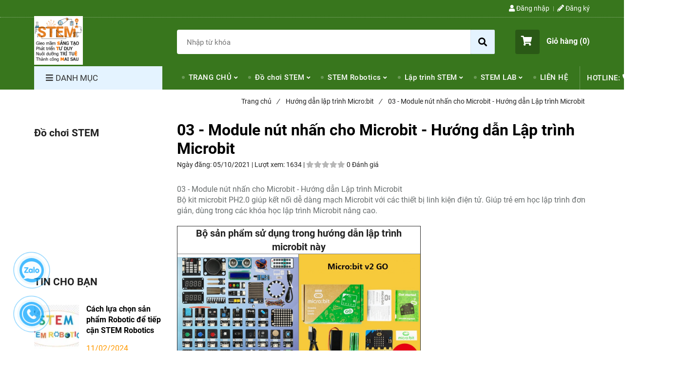

--- FILE ---
content_type: text/html; charset=UTF-8
request_url: https://dochoistem.com/huong-dan-lap-trinh-micro-bit/huong-dan-bo-kit-microbit-03.html
body_size: 17510
content:
<!DOCTYPE html>
<html lang="vi">

<head>
    <meta charset="utf-8">
    <meta http-equiv="X-UA-Compatible" content="IE=edge">
    <meta name="viewport" content="width=device-width, initial-scale=1">
    <meta name="csrf-token" content="iNdkt5ZrQFZiVGDKbnIVQ6Yey1lIQaatEVQtOZif">
    <link rel="shortcut icon" href="https://media.loveitopcdn.com/5371/icon.png" type="image/x-icon" />
    <meta property="fb:app_id" content="649904765482913" />
    <title>03 - Module nút nhấn cho Microbit - Hướng dẫn Lập trình Microbit </title>
<meta name="keywords" content="module nút nhấn">
<meta name="description" content="03 - Module nút nhấn cho Microbit - Hướng dẫn Lập trình Microbit
Bộ kit microbit PH2.0 giúp kết nối dễ dàng mạch Microbit với các thiết bị linh kiện điện tử. Giúp trẻ em học lập trình đơn giản, dùng trong các khóa học lập trình Microbit nâng cao.">
<meta name="robots" content="INDEX,FOLLOW">
<link rel="canonical" href="https://dochoistem.com/huong-dan-lap-trinh-micro-bit/huong-dan-bo-kit-microbit-03.html"/>
<link rel="alternate" hreflang="vi-vn" href="https://dochoistem.com/huong-dan-lap-trinh-micro-bit/huong-dan-bo-kit-microbit-03.html"/>
<meta property="og:title" content="03 - Module nút nhấn cho Microbit - Hướng dẫn Lập trình Microbit" />
<meta property="og:description" content="03 - Module nút nhấn cho Microbit - Hướng dẫn Lập trình Microbit
Bộ kit microbit PH2.0 giúp kết nối dễ dàng mạch Microbit với các thiết bị linh kiện điện tử. Giúp trẻ em học lập trình đơn giản, dùng trong các khóa học lập trình Microbit nâng cao." />
<meta property="og:url" content="https://dochoistem.com/huong-dan-lap-trinh-micro-bit/huong-dan-bo-kit-microbit-03.html" />
<meta property="og:type" content="article" />
<meta property="og:image:alt" content="03 - Module nút nhấn cho Microbit - Hướng dẫn Lập trình Microbit" />
<meta property="og:site_name" content="Đồ chơi STEM" />
<meta property="og:image" content="https://media.loveitopcdn.com/5371/03-0-nut-nhan.jpg" />
<meta property="og:image:height" content="300" />
<meta property="og:image:width" content="300" />

<meta name="twitter:title" content="03 - Module nút nhấn cho Microbit - Hướng dẫn Lập trình Microbit" />
<meta name="twitter:description" content="03 - Module nút nhấn cho Microbit - Hướng dẫn Lập trình Microbit
Bộ kit microbit PH2.0 giúp kết nối dễ dàng mạch Microbit với các thiết bị linh kiện điện tử. Giúp trẻ em học lập trình đơn giản, dùng trong các khóa học lập trình Microbit nâng cao." />
    <link rel="dns-prefetch" href="https://static.loveitopcdn.com">
    <link rel="dns-prefetch" href="https://media.loveitopcdn.com">
    <link rel="preconnect" href="https://fonts.gstatic.com">
    <link rel="stylesheet" href="https://static.loveitopcdn.com/plugins/jquery-ui/jquery-ui-custom.min.css">
    <link href="https://static.loveitopcdn.com/themes/base2/css/plugin.css?id=d578bcbe4eb38586cd95" rel="stylesheet">
    <link href="https://static.loveitopcdn.com/themes/base2/css/libs.css?id=a0ef0ae2c2b027a77b77" rel="stylesheet">
    <link href="https://static.loveitopcdn.com/themes/base2/css/style.css?id=2a0b421bee0df6dbc460" rel="stylesheet">
    <link href="https://static.loveitopcdn.com/themes/oasics/css/style.css?id=0b5bb398a0dd0390ce20" rel="stylesheet">
    <link rel="stylesheet" href="https://static.loveitopcdn.com/plugins/fontawesome-5.5.0/css/all.min.css">
    <link rel="stylesheet" href="https://static.loveitopcdn.com/themes/base/css/common.css?id=9db5c8f13dc1401ddfa9" as="style">
    <style>:root{--bg-color:#ffffff;--base-color:#222;--primary-color:#38761d;--sub-color:#e4f3ff;--link-color:#ff0000;--price-color:#ff9900;--header-bgsub-color:#38761d;--header-bg-color:#38761d;--header-txt-color:#fff;--menu-bg-color:#38761d;--menu-txt-color:#ffffff;--menu-txt-active-color:#fc7cae;--footer-bg-color:#f4cccc;--footer-bgsub-color:#38761d;--footer-title-color:#38761d;--footer-txt-color:#000000;--footer-txtsub-color:#ffffff;--dark-color:#000;--gray-color:#696e6e;--light-color:#fff;--border-color:#e2e6e7}</style>
        <link rel="stylesheet" href="https://static.loveitopcdn.com/themes/base2/css/loading.css?id=2fd8dc7c91c49e0dd77b"  as="style" onload="this.onload=null;this.rel='stylesheet'" /><link rel="stylesheet" href="https://media.loveitopcdn.com/5371/css/custom.css?v=1589880388"  as="style" onload="this.onload=null;this.rel='stylesheet'" />
    <script src="https://static.loveitopcdn.com/plugins/jquery-3.3.1/jquery.min.js"></script>
    <!-- Twitter Cards -->
<meta name="twitter:card" content="summary" />
<meta name="twitter:site" content="@StemChoi" />
<meta name="twitter:title" content="Đồ chơi STEM | Đồ chơi DIY | Đồ chơi thông minh" />
<meta name="twitter:description" content="Đồ chơi STEM - Đồ chơi DIY - Đồ chơi Thông Minh - Đồ chơi láp ráp - Đồ chơi sáng tạo - Đồ chơi giúp trẻ phát triễn các lĩnh vực Khoa Học - Kỹ Thuật - Máy Móc - Toán Học. Khơi gợi sự khám phá thế giới xung quanh trẻ, tạo tiền đề phát triễn tương lai mai sau." />
<meta name="twitter:image" content="http://dochoistem.com/anh-cover-trang-chu.jpg" />
<!-- Kết thúc Twitter Cards --><meta name="geo.region" content="VN-SG" />
<meta name="geo.placename" content="Ho Chi Minh" />
<meta name="geo.position" content="10.763792;106.673759" />
<meta name="ICBM" content="10.763792, 106.673759" />    <meta property="og:title" content="Đồ chơi STEM | Đồ chơi DIY | Đồ chơi thông minh | Đồ chơi sáng tạo" />
    <meta property="og:type" content="website" />
    <meta property="og:description" content="Đồ chơi STEM - Đồ chơi DIY - Đồ chơi Thông Minh - Đồ chơi láp ráp - Đồ chơi sáng tạo - Đồ chơi giúp trẻ phát triễn các lĩnh vực Khoa Học - Kỹ Thuật - Máy Móc - Toán Học. Khơi gợi sự khám phá thế giới xung quanh trẻ, tạo tiền đề phát triễn tương lai mai sau." />
    <meta property="og:url" content="http://dochoistem.com">
    <meta property="og:image" content="http://dochoistem.com/anh-cover-trang-chu.jpg" />
    <meta property="fb:app_id" content="285431239067425" /><link rel="profile" href="http://microformats.org/profile/hcard"/><meta name="google-site-verification" content="QasXlJzc6Li4KgIp40_7IK8mlkl3pj-Y943WD5C2fqo" /><style>
body{
-webkit-touch-callout: none;
-webkit-user-select: none;
-moz-user-select: none;
-ms-user-select: none;
-o-user-select: none;
user-select: none;
}
</style><script type=”text/JavaScript”>
function killCopy(e){
return false
}
function reEnable(){
return true
}
document.onselectstart=new Function (“return false”)
if (window.sidebar){
document.onmousedown=killCopy
document.onclick=reEnable
}
</script>
<script language="JavaScript">
    window.onload = function() {
        document.addEventListener("contextmenu", function(e) {
            e.preventDefault();
        }, false);
        document.addEventListener("keydown", function(e) {
            //document.onkeydown = function(e) {
            // "I" key
            if (e.ctrlKey && e.shiftKey && e.keyCode == 73) {
                disabledEvent(e);
            }
            // "J" key
            if (e.ctrlKey && e.shiftKey && e.keyCode == 74) {
                disabledEvent(e);
            }
            // "S" key + macOS
            if (e.keyCode == 83 && (navigator.platform.match("Mac") ? e.metaKey : e.ctrlKey)) {
                disabledEvent(e);
            }
            // "U" key
            if (e.ctrlKey && e.keyCode == 85) {
                disabledEvent(e);
            }
            // "F12" key
            if (event.keyCode == 123) {
                disabledEvent(e);
            }
        }, false);
 
        function disabledEvent(e) {
            if (e.stopPropagation) {
                e.stopPropagation();
            } else if (window.event) {
                window.event.cancelBubble = true;
            }
            e.preventDefault();
            return false;
        }a
    };
</script><!-- Meta Pixel Code -->
<script>
!function(f,b,e,v,n,t,s)
{if(f.fbq)return;n=f.fbq=function(){n.callMethod?
n.callMethod.apply(n,arguments):n.queue.push(arguments)};
if(!f._fbq)f._fbq=n;n.push=n;n.loaded=!0;n.version='2.0';
n.queue=[];t=b.createElement(e);t.async=!0;
t.src=v;s=b.getElementsByTagName(e)[0];
s.parentNode.insertBefore(t,s)}(window, document,'script',
'https://connect.facebook.net/en_US/fbevents.js');
fbq('init', '2826533947643360');
fbq('track', 'PageView');
</script>
<noscript><img height="1" width="1" style="display:none"
src="https://www.facebook.com/tr?id=2826533947643360&ev=PageView&noscript=1"
/></noscript>
<!-- End Meta Pixel Code --><!-- Global site tag (gtag.js) - Google Ads: 745885794 -->
<script async src="https://www.googletagmanager.com/gtag/js?id=AW-745885794"></script>
<script>
  window.dataLayer = window.dataLayer || [];
  function gtag(){dataLayer.push(arguments);}
  gtag('js', new Date());

  gtag('config', 'AW-745885794');
</script><meta name="google-site-verification" content="pC1IAp2pAuJm5TjedbyAHmtGQIL5gPxZ-7BoPYZrp3g" /><!-- Global site tag (gtag.js) - Google Analytics -->
<script async src="https://www.googletagmanager.com/gtag/js?id=UA-153179049-1"></script>
<script>
  window.dataLayer = window.dataLayer || [];
  function gtag(){dataLayer.push(arguments);}
  gtag('js', new Date());

  gtag('config', 'UA-153179049-1');
</script><script>
  gtag('event', 'page_view', {
    'send_to': 'AW-745885794',
    'value': 'replace with value',
    'items': [{
      'id': 'replace with value',
      'google_business_vertical': 'retail'
    }]
  });
</script>
<!-- Google Tag Manager -->
<script>(function(w,d,s,l,i){w[l]=w[l]||[];w[l].push({'gtm.start':
new Date().getTime(),event:'gtm.js'});var f=d.getElementsByTagName(s)[0],
j=d.createElement(s),dl=l!='dataLayer'?'&l='+l:'';j.async=true;j.src=
'https://www.googletagmanager.com/gtm.js?id='+i+dl;f.parentNode.insertBefore(j,f);
})(window,document,'script','dataLayer','GTM-5L3JRKB');</script>
<!-- End Google Tag Manager --><script data-ad-client="ca-pub-1289995066658183" async src="https://pagead2.googlesyndication.com/pagead/js/adsbygoogle.js"></script><script>
!function (w, d, t) {
  w.TiktokAnalyticsObject=t;var ttq=w[t]=w[t]||[];ttq.methods=["page","track","identify","instances","debug","on","off","once","ready","alias","group","enableCookie","disableCookie"],ttq.setAndDefer=function(t,e){t[e]=function(){t.push([e].concat(Array.prototype.slice.call(arguments,0)))}};for(var i=0;i<ttq.methods.length;i++)ttq.setAndDefer(ttq,ttq.methods[i]);ttq.instance=function(t){for(var e=ttq._i[t]||[],n=0;n<ttq.methods.length;n++)ttq.setAndDefer(e,ttq.methods[n]);return e},ttq.load=function(e,n){var i="https://analytics.tiktok.com/i18n/pixel/events.js";ttq._i=ttq._i||{},ttq._i[e]=[],ttq._i[e]._u=i,ttq._t=ttq._t||{},ttq._t[e]=+new Date,ttq._o=ttq._o||{},ttq._o[e]=n||{};var o=document.createElement("script");o.type="text/javascript",o.async=!0,o.src=i+"?sdkid="+e+"&lib="+t;var a=document.getElementsByTagName("script")[0];a.parentNode.insertBefore(o,a)};

  ttq.load('CBN3LKJC77UFHQ3IN2P0');
  ttq.page();
}(window, document, 'ttq');
</script><script>var layout_product_item='';var is_display_rating=1;var wb_token_public='RLgi7T';var wb_setting={'currency': {"name":"Vi\u1ec7t nam \u0111\u1ed3ng (\u0111)","unit":"\u0111","rate":1,"thousand_sep":".","decimal_sep":",","decimal":0,"is_default":1,"is_published":1,"pos":"right_space","display":"\u0111 VND"} };var wb_translate={"error_avatar_upload_size":"Dung l\u01b0\u1ee3ng \u1ea3nh kh\u00f4ng v\u01b0\u1ee3t qu\u00e1","error_avatar_upload_file":"Ch\u1ec9 h\u1ed7 tr\u1ee3 c\u00e1c \u0111\u1ecbnh d\u1ea1ng \u1ea3nh .png .jpg .jpeg","add_to_cart":"Th\u00eam v\u00e0o gi\u1ecf h\u00e0ng","contact":"Li\u00ean h\u1ec7","processing":"\u0110ang x\u1eed l\u00fd...","delete":"X\u00f3a","outstock":"H\u1ebft h\u00e0ng","instock":"C\u00f2n h\u00e0ng","paging_first":"\u0110\u1ea7u","paging_previous":"Tr\u01b0\u1edbc","paging_next":"Ti\u1ebfp","paging_last":"Cu\u1ed1i","progressing":"\u0110ang x\u1eed l\u00fd...","please_enter":"Vui l\u00f2ng nh\u1eadp v\u00e0o Email ho\u1eb7c S\u1ed1 \u0111i\u1ec7n tho\u1ea1i \u0111\u1ec3 \u0111\u0103ng k\u00fd","minimum_order_product":"Y\u00eau c\u1ea7u mua \u00edt nh\u1ea5t","text_product":"s\u1ea3n ph\u1ea9m","text_coupon":"M\u00e3 gi\u1ea3m gi\u00e1","text_reduction":"M\u1ee9c gi\u1ea3m","message_danger":"C\u00f3 l\u1ed7i trong qu\u00e1 tr\u00ecnh thao t\u00e1c","message_alert_discount_confirm":"B\u1ea1n c\u00f3 mu\u1ed1n x\u00f3a m\u00e3 gi\u1ea3m gi\u00e1 n\u00e0y kh\u00f4ng?","please_choose_district":"Vui l\u00f2ng ch\u1ecdn Qu\u1eadn \/ Huy\u1ec7n","please_choose_ward":"Vui l\u00f2ng ch\u1ecdn Ph\u01b0\u1eddng \/ X\u00e3","text_remove_coupon":"X\u00f3a m\u00e3 gi\u1ea3m gi\u00e1 n\u00e0y","product_quantity_break_description_value":":price \/ s\u1ea3n ph\u1ea9m (:percent%)","affiliate_id":"","just_days":"Ng\u00e0y","just_months":"Th\u00e1ng","just_years":"N\u0103m","just_hours":"Gi\u1edd","just_minutes":"Ph\u00fat","just_secs":"Gi\u00e2y","menu_readmore":"Xem th\u00eam ...","menu_collapse":"Thu g\u1ecdn","view_product_detail":"Xem chi ti\u1ebft","phone_required":"Vui l\u00f2ng nh\u1eadp s\u1ed1 \u0111i\u1ec7n tho\u1ea1i h\u1ee3p l\u1ec7","text_btn_collapse":"Xem t\u1ea5t c\u1ea3","text_btn_collapsed":"Thu g\u1ecdn","table_of_contents":"M\u1ee5c l\u1ee5c","show":"Hi\u1ec7n","hide":"\u1ea8n"};var wb_language='';var wb_language_default='vi';var wb_routes={"order_fast":"https:\/\/dochoistem.com\/fast-order","admin_widget":"https:\/\/dochoistem.com\/admin\/widget","admin_menu":"https:\/\/dochoistem.com\/admin\/menu","admin_post":"https:\/\/dochoistem.com\/admin\/post","admin_product":"https:\/\/dochoistem.com\/admin\/product","admin_setting_website":"https:\/\/dochoistem.com\/admin\/setting\/website","admin_setting_contact":"https:\/\/dochoistem.com\/admin\/setting\/contact","admin_setting_product_filter":"https:\/\/dochoistem.com\/admin\/setting\/product_filter","admin_slider":"https:\/\/dochoistem.com\/admin\/slider","admin_gallery_image":"https:\/\/dochoistem.com\/admin\/gallery_image","admin_testimonials":"https:\/\/dochoistem.com\/admin\/testimonials"}; var addon_smart_feature_menu='';</script>    <script>
        var template = "post_detail";
    </script>
</head>

<body data-empty-cart-message="Chưa có sản phẩm nào trong giỏ hàng"
    class="post_detail  ">
    <!-- Google Tag Manager (noscript) -->
<noscript><iframe src="https://www.googletagmanager.com/ns.html?id=GTM-5L3JRKB"
height="0" width="0" style="display:none;visibility:hidden"></iframe></noscript>
<!-- End Google Tag Manager (noscript) -->    <div id="loading"><div class="sk-circle"><div class="sk-circle1 sk-child"></div><div class="sk-circle2 sk-child"></div><div class="sk-circle3 sk-child"></div><div class="sk-circle4 sk-child"></div><div class="sk-circle5 sk-child"></div><div class="sk-circle6 sk-child"></div><div class="sk-circle7 sk-child"></div><div class="sk-circle8 sk-child"></div><div class="sk-circle9 sk-child"></div><div class="sk-circle10 sk-child"></div><div class="sk-circle11 sk-child"></div><div class="sk-circle12 sk-child"></div></div></div>
    <div data-name="container">
        <div class="project-layout wb-shop full-layout">
            
            <header class="header">
    <div class="h-top-part">
    <div class="container">
        <div class="row clearfix">
            <div class="col-lg-6 col-md-12">
                                                <span class="hotline f-size-medium show-on-small">
                    <i class="fas fa-phone"></i> HOTLINE: 
                                                                        <a href="tel:0908110586">0908110586</a>
                                                            </span>
            </div>
                        <nav class="col-lg-6 col-md-12 textAlign-right hide-on-med-and-down">
                <ul class="horizontal-list users-nav clearfix f-size-medium">
                                            <li>
                            <a class="color-base" href="https://dochoistem.com/login">
                            <i class="fas fa-user"></i> Đăng nhập </a>
                        </li>
                        <li>
                            <a class="color-base register_account" href="https://dochoistem.com/register">
                            <i class="fas fa-pencil-alt"></i> Đăng ký </a>
                        </li>
                                                            </ul>
            </nav>
                    </div>
    </div>
</div>    <style type="text/css">
    .category-menu-mobile{
        left:auto;
        right: 50px;
        width: 140px;
        padding: 13px 10px;
    }
    .category-menu-mobile .mega-menu-title .fas{margin-right: 5px}
</style>
<div class="h-bot-part">
    <div class="container relative">
        <div class="js-toggle-left-slidebar js-menu-mobile">
            <div class="trigger-menu">
                <span class="three-bars-icon"></span>
            </div>
        </div>

        <div class="row clearfix">
            <div class="col-lg-3 col-md-12 col-sm-12 edit-area">
                <div class="edit-area-btn header-logo">
                    <a class="logo d-inline-b" href="https://dochoistem.com">
                        <img src="https://media.loveitopcdn.com/5371/logo-fb-new.jpg" alt="Logo">
                    </a>
                                    </div>
            </div>
            <div class="col-lg-7 col-md-12 hide-on-med-and-down">
                <div class="searchform-wrap">
            <form class="search-form" role="search" action="https://dochoistem.com/search/product/autocomplete">
            <input type="text" name="keyword" autocomplete="off" placeholder="Nhập từ khóa" class="f-size-large search-box">
            <button class="func-search" type="submit">
                <i class="fas fa-search"></i>
            </button>
        </form>
    </div>
                </div>
                            <div class="col-lg-2 col-md-12 col-sm-12 textAlign-right">
                    <ul class="d-inline-b horizontal-list clearfix site-settings">
                        <li class="shopping-button">
                            <a class="current f-size-large mini-cart-link btn-view-cart" role="button" href="https://dochoistem.com/cart" rel="nofollow" id="mini-cart-link">
                                <span class="d-inline-middle relative">
                                    <i class="fas fa-shopping-cart"></i>
                                    <span class="total_items d-lg-none">0</span>
                                </span>
                                <b>Giỏ hàng (<b class="total_items m-0">0</b>)</b>
                            </a>
                        </li>
                    </ul>
                </div>
                    </div>
    </div>
</div>    <div class="menu-wrap">
        <div class="container clearfix">
            <nav class="wb-menu">
                <div class="row clearfix">
                    <div class="col-md-3 col-xs-12 col-sm-3">
    <div class="mega-container edit-area">
        <div class="navleft-container edit-area-btn">
            <div class="mega-menu-title">
                <h3>
                    <i class="fas fa-bars"></i>Danh mục
                </h3>
            </div>
            <div class="mega-menu-category ">
                <ul class="nav">
                                            <li class="has-sub wide">
            <a href="https://dochoistem.com/do-choi-stem/" >
                Đồ chơi STEM
            </a>
                            <div class="wrap-popup">
                    <div class="popup">
                        <div class="row">
                                                            <div class="col-6">
                                                                            <h3>
                                            <a href="https://dochoistem.com/do-choi-stem/stem-mam-non/" >STEM Mầm non - STEAM Mầm non</a>
                                        </h3>
                                        <ul class="nav">
                                                                                    </ul>
                                                                                    <br>
                                                                                                                    <h3>
                                            <a href="https://dochoistem.com/do-choi-stem/stem-tieu-hoc/" >STEM Tiểu học - STEM Cấp 1</a>
                                        </h3>
                                        <ul class="nav">
                                                                                            <li>
    <a href="https://dochoistem.com/do-choi-stem/stem-tieu-hoc/stem-lop-1/" >
        <span>STEM Lớp 1</span>
    </a>
</li>                                                                                            <li>
    <a href="https://dochoistem.com/do-choi-stem/stem-tieu-hoc/stem-lop-2/" >
        <span>STEM Lớp 2</span>
    </a>
</li>                                                                                            <li>
    <a href="https://dochoistem.com/do-choi-stem/stem-tieu-hoc/stem-lop-3/" >
        <span>STEM Lớp 3</span>
    </a>
</li>                                                                                            <li>
    <a href="https://dochoistem.com/do-choi-stem/stem-tieu-hoc/stem-lop-4/" >
        <span>STEM Lớp 4</span>
    </a>
</li>                                                                                            <li>
    <a href="https://dochoistem.com/do-choi-stem/stem-tieu-hoc/stem-lop-5/" >
        <span>STEM Lớp 5</span>
    </a>
</li>                                                                                    </ul>
                                                                                                            </div>
                                                            <div class="col-6">
                                                                            <h3>
                                            <a href="https://dochoistem.com/do-choi-stem/stem-trung-hoc-co-so/" >STEM Trung Học Cơ Sở - STEM Cấp 2</a>
                                        </h3>
                                        <ul class="nav">
                                                                                            <li>
    <a href="https://dochoistem.com/do-choi-stem/stem-trung-hoc-co-so/stem-lop-6/" >
        <span>STEM Lớp 6</span>
    </a>
</li>                                                                                            <li>
    <a href="https://dochoistem.com/do-choi-stem/stem-trung-hoc-co-so/stem-lop-7/" >
        <span>STEM Lớp 7</span>
    </a>
</li>                                                                                            <li>
    <a href="https://dochoistem.com/do-choi-stem/stem-trung-hoc-co-so/stem-lop-8/" >
        <span>STEM Lớp 8</span>
    </a>
</li>                                                                                            <li>
    <a href="https://dochoistem.com/do-choi-stem/stem-trung-hoc-co-so/stem-lop-9/" >
        <span>STEM Lớp 9</span>
    </a>
</li>                                                                                    </ul>
                                                                                    <br>
                                                                                                                    <h3>
                                            <a href="https://dochoistem.com/do-choi-stem/stem-trung-hoc-pho-thong/" >STEM Trung Học Phổ Thông - STEM Cấp 3</a>
                                        </h3>
                                        <ul class="nav">
                                                                                    </ul>
                                                                                                            </div>
                                                    </div>
                    </div>
                </div>
                    </li>
                                                <li class="has-sub wide">
            <a href="https://dochoistem.com/stem-robotics.html" >
                STEM Robotics
            </a>
                            <div class="wrap-popup">
                    <div class="popup">
                        <div class="row">
                                                            <div class="col-6">
                                                                            <h3>
                                            <a href="https://dochoistem.com/do-choi-lego/do-choi-lego-education/" >Lego Education</a>
                                        </h3>
                                        <ul class="nav">
                                                                                            <li>
    <a href="https://dochoistem.com/huong-dan-lego-9686.html" >
        <span>Hướng dẫn Lego 9686</span>
    </a>
</li>                                                                                            <li>
    <a href="https://dochoistem.com/huong-dan-lego-wedo.html" >
        <span>Hướng dẫn Lego Wedo 2.0</span>
    </a>
</li>                                                                                            <li>
    <a href="https://dochoistem.com/huong-dan-lego-spike-prime.html" >
        <span>Hướng dẫn Lego Spike Prime 45678</span>
    </a>
</li>                                                                                            <li>
    <a href="https://dochoistem.com/huong-dan-lego-spike-essential.html" >
        <span>Hướng dẫn Lego Spike Essential 45345</span>
    </a>
</li>                                                                                    </ul>
                                                                                    <br>
                                                                                                                    <h3>
                                            <a href="https://dochoistem.com/vex-robotics/" >VEX Robotics</a>
                                        </h3>
                                        <ul class="nav">
                                                                                            <li>
    <a href="https://dochoistem.com/vex-robotics/vex-123/" >
        <span>VEX 123</span>
    </a>
</li>                                                                                            <li>
    <a href="https://dochoistem.com/vex-robotics/vex-go/" >
        <span>VEX GO</span>
    </a>
</li>                                                                                            <li>
    <a href="https://dochoistem.com/vex-robotics/vex-iq/" >
        <span>VEX IQ</span>
    </a>
</li>                                                                                            <li>
    <a href="https://dochoistem.com/vex-robotics/vex-exp/" >
        <span>VEX EXP</span>
    </a>
</li>                                                                                            <li>
    <a href="https://dochoistem.com/vex-robotics/vex-v5/" >
        <span>VEX V5</span>
    </a>
</li>                                                                                    </ul>
                                                                                                            </div>
                                                            <div class="col-6">
                                                                            <h3>
                                            <a href="https://dochoistem.com/dji/" >DJI - Flycam </a>
                                        </h3>
                                        <ul class="nav">
                                                                                    </ul>
                                                                                    <br>
                                                                                                                    <h3>
                                            <a href="https://dochoistem.com/ubtech/" >UBTECH</a>
                                        </h3>
                                        <ul class="nav">
                                                                                            <li>
    <a href="https://dochoistem.com/ubtech/ukit-ubtech/" >
        <span>Ukit UBTECH</span>
    </a>
</li>                                                                                            <li>
    <a href="https://dochoistem.com/ubtech/humanoid-robot/" >
        <span>Humanoid robot - Robot hỗ trợ AI</span>
    </a>
</li>                                                                                    </ul>
                                                                                                            </div>
                                                            <div class="col-6">
                                                                            <h3>
                                            <a href="https://dochoistem.com/makeblock/" >MakeBlock</a>
                                        </h3>
                                        <ul class="nav">
                                                                                    </ul>
                                                                                    <br>
                                                                                                                    <h3>
                                            <a href="https://dochoistem.com/litebee/" >LiteBee - Educational Drone</a>
                                        </h3>
                                        <ul class="nav">
                                                                                    </ul>
                                                                                                            </div>
                                                    </div>
                    </div>
                </div>
                    </li>
                                                <li class="has-sub wide">
            <a href="https://dochoistem.com/lap-trinh-stem.html" >
                Lập trình STEM
            </a>
                            <div class="wrap-popup">
                    <div class="popup">
                        <div class="row">
                                                            <div class="col-6">
                                                                            <h3>
                                            <a href="https://dochoistem.com/lap-trinh-arduino/" >Lập trình Arduino</a>
                                        </h3>
                                        <ul class="nav">
                                                                                            <li>
    <a href="https://dochoistem.com/huong-dan-lap-trinh-arduino/" >
        <span>Hướng dẫn lập trình Arduino</span>
    </a>
</li>                                                                                    </ul>
                                                                                    <br>
                                                                                                                    <h3>
                                            <a href="https://dochoistem.com/lap-trinh-micro-bit/" >Lập trình BBC Micro:bit</a>
                                        </h3>
                                        <ul class="nav">
                                                                                            <li>
    <a href="https://dochoistem.com/huong-dan-lap-trinh-micro-bit.html" >
        <span>Hướng dẫn Lập trình Micro:bit</span>
    </a>
</li>                                                                                    </ul>
                                                                                                            </div>
                                                            <div class="col-6">
                                                                            <h3>
                                            <a href="https://dochoistem.com/raspberry-pi/" >Raspberry Pi</a>
                                        </h3>
                                        <ul class="nav">
                                                                                    </ul>
                                                                                    <br>
                                                                                                                    <h3>
                                            <a href="https://dochoistem.com/jetson-nano/" >Jetson Nano</a>
                                        </h3>
                                        <ul class="nav">
                                                                                    </ul>
                                                                                                            </div>
                                                    </div>
                    </div>
                </div>
                    </li>
                                                <li class="has-sub relative">
            <a href="https://dochoistem.com/phong-stem-lab.html" >
                Phòng STEM LAB
            </a>
                            <div class="wrap-popup column1">
                    <div class="popup">
                        <ul class="nav">
                                                            <li class="">
    <a href="https://dochoistem.com/linh-kien-stem/" class="color-dark" >Linh kiện STEM</a>
    </li>                                                            <li class="">
    <a href="https://dochoistem.com/may-in-3d/" class="color-dark" >Máy in 3D</a>
    </li>                                                    </ul>
                    </div>
                </div>
                    </li>
                                        </ul>
            </div>
                    </div>
    </div>
</div>
                    <div class="col-md-9 col-xs-12 hide-on-med-and-down">
                        <div class="features-block">
                            <div class="col-md-12 offer-block edit-area">
                                <ul class="widget-menu widget-menu-header edit-area-btn">
			<li class="relative dropdown-parent">
			<a href="https://dochoistem.com" >
				TRANG CHỦ
			</a>
							<div class="sub-menu-wrap clearfix">
					<ul class="sub-menu">
													<li class="">
    <a href="https://dochoistem.com/gioi-thieu.html" class="color-dark" >CÂU CHUYỆN ĐỒ CHƠI STEM - GIÚP TRẺ VỪA CHƠI VỪA HỌC VÀ PHÁT TRIỂN TRÍ TUỆ</a>
    </li>											</ul>
				</div>
					</li>
				<li class="dropdown-parent">
			<a href="https://dochoistem.com/do-choi-stem/" >
				Đồ chơi STEM
			</a>
							<div class="sub-menu-mega clearfix">
					<div class="row clearfix">
													<div class="col-lg-3 col-md-3 col-sm-3">
	<div class="nav-column">
		<h3 class="title-mega">
			<a href="https://dochoistem.com/do-choi-stem/stem-mam-non/" >STEM Mầm non - STEAM Mầm non</a>
		</h3>
					<ul>
							</ul>
			</div>
</div>													<div class="col-lg-3 col-md-3 col-sm-3">
	<div class="nav-column">
		<h3 class="title-mega">
			<a href="https://dochoistem.com/do-choi-stem/stem-tieu-hoc/" >STEM Tiểu học - STEM Cấp 1</a>
		</h3>
					<ul>
									<li>
	<a href="https://dochoistem.com/do-choi-stem/stem-tieu-hoc/stem-lop-1/" >STEM Lớp 1</a>
</li>
										<li>
	<a href="https://dochoistem.com/do-choi-stem/stem-tieu-hoc/stem-lop-2/" >STEM Lớp 2</a>
</li>
										<li>
	<a href="https://dochoistem.com/do-choi-stem/stem-tieu-hoc/stem-lop-3/" >STEM Lớp 3</a>
</li>
										<li>
	<a href="https://dochoistem.com/do-choi-stem/stem-tieu-hoc/stem-lop-4/" >STEM Lớp 4</a>
</li>
										<li>
	<a href="https://dochoistem.com/do-choi-stem/stem-tieu-hoc/stem-lop-5/" >STEM Lớp 5</a>
</li>
								</ul>
			</div>
</div>													<div class="col-lg-3 col-md-3 col-sm-3">
	<div class="nav-column">
		<h3 class="title-mega">
			<a href="https://dochoistem.com/do-choi-stem/stem-trung-hoc-co-so/" >STEM Trung Học Cơ Sở - STEM Cấp 2</a>
		</h3>
					<ul>
									<li>
	<a href="https://dochoistem.com/do-choi-stem/stem-trung-hoc-co-so/stem-lop-6/" >STEM Lớp 6</a>
</li>
										<li>
	<a href="https://dochoistem.com/do-choi-stem/stem-trung-hoc-co-so/stem-lop-7/" >STEM Lớp 7</a>
</li>
										<li>
	<a href="https://dochoistem.com/do-choi-stem/stem-trung-hoc-co-so/stem-lop-8/" >STEM Lớp 8</a>
</li>
										<li>
	<a href="https://dochoistem.com/do-choi-stem/stem-trung-hoc-co-so/stem-lop-9/" >STEM Lớp 9</a>
</li>
								</ul>
			</div>
</div>													<div class="col-lg-3 col-md-3 col-sm-3">
	<div class="nav-column">
		<h3 class="title-mega">
			<a href="https://dochoistem.com/do-choi-stem/stem-trung-hoc-pho-thong/" >STEM Trung Học Phổ Thông - STEM Cấp 3</a>
		</h3>
					<ul>
							</ul>
			</div>
</div>											</div>
				</div>
					</li>
				<li class="dropdown-parent">
			<a href="https://dochoistem.com/stem-robotics.html" >
				STEM Robotics
			</a>
							<div class="sub-menu-mega clearfix">
					<div class="row clearfix">
													<div class="col-lg-3 col-md-3 col-sm-3">
	<div class="nav-column">
		<h3 class="title-mega">
			<a href="https://dochoistem.com/do-choi-lego/do-choi-lego-education/" >Lego Education</a>
		</h3>
					<ul>
									<li>
	<a href="https://dochoistem.com/huong-dan-lego-9686.html" >Hướng dẫn Lego 9686</a>
</li>
										<li>
	<a href="https://dochoistem.com/huong-dan-lego-wedo.html" >Hướng dẫn Lego Wedo 2.0</a>
</li>
										<li>
	<a href="https://dochoistem.com/huong-dan-lego-spike-prime.html" >Hướng dẫn Lego Spike Prime 45678</a>
</li>
										<li>
	<a href="https://dochoistem.com/huong-dan-lego-spike-essential.html" >Hướng dẫn Lego Spike Essential 45345</a>
</li>
								</ul>
			</div>
</div>													<div class="col-lg-3 col-md-3 col-sm-3">
	<div class="nav-column">
		<h3 class="title-mega">
			<a href="https://dochoistem.com/vex-robotics/" >VEX Robotics</a>
		</h3>
					<ul>
									<li>
	<a href="https://dochoistem.com/vex-robotics/vex-123/" >VEX 123</a>
</li>
										<li>
	<a href="https://dochoistem.com/vex-robotics/vex-go/" >VEX GO</a>
</li>
										<li>
	<a href="https://dochoistem.com/vex-robotics/vex-iq/" >VEX IQ</a>
</li>
										<li>
	<a href="https://dochoistem.com/vex-robotics/vex-exp/" >VEX EXP</a>
</li>
										<li>
	<a href="https://dochoistem.com/vex-robotics/vex-v5/" >VEX V5</a>
</li>
								</ul>
			</div>
</div>													<div class="col-lg-3 col-md-3 col-sm-3">
	<div class="nav-column">
		<h3 class="title-mega">
			<a href="https://dochoistem.com/dji/" >DJI - Flycam </a>
		</h3>
					<ul>
							</ul>
			</div>
</div>													<div class="col-lg-3 col-md-3 col-sm-3">
	<div class="nav-column">
		<h3 class="title-mega">
			<a href="https://dochoistem.com/ubtech/" >UBTECH</a>
		</h3>
					<ul>
									<li>
	<a href="https://dochoistem.com/ubtech/ukit-ubtech/" >Ukit dạy học STEM</a>
</li>
										<li>
	<a href="https://dochoistem.com/ubtech/humanoid-robot/" >Humanoid robot - Robot hỗ trợ AI</a>
</li>
								</ul>
			</div>
</div>													<div class="col-lg-3 col-md-3 col-sm-3">
	<div class="nav-column">
		<h3 class="title-mega">
			<a href="https://dochoistem.com/makeblock/" >MakeBlock</a>
		</h3>
					<ul>
							</ul>
			</div>
</div>													<div class="col-lg-3 col-md-3 col-sm-3">
	<div class="nav-column">
		<h3 class="title-mega">
			<a href="https://dochoistem.com/litebee/" >LiteBee - Educational Drone</a>
		</h3>
					<ul>
							</ul>
			</div>
</div>											</div>
				</div>
					</li>
				<li class="dropdown-parent">
			<a href="https://dochoistem.com/lap-trinh-stem.html" >
				Lập trình STEM
			</a>
							<div class="sub-menu-mega clearfix">
					<div class="row clearfix">
													<div class="col-lg-3 col-md-3 col-sm-3">
	<div class="nav-column">
		<h3 class="title-mega">
			<a href="https://dochoistem.com/lap-trinh-arduino/" >Lập trình Arduino</a>
		</h3>
					<ul>
									<li>
	<a href="https://dochoistem.com/huong-dan-lap-trinh-arduino/" >Hướng dẫn lập trình Arduino</a>
</li>
								</ul>
			</div>
</div>													<div class="col-lg-3 col-md-3 col-sm-3">
	<div class="nav-column">
		<h3 class="title-mega">
			<a href="https://dochoistem.com/lap-trinh-micro-bit/" >Lập trình BBC Micro:bit</a>
		</h3>
					<ul>
									<li>
	<a href="https://dochoistem.com/huong-dan-lap-trinh-micro-bit.html" >Hướng dẫn Lập trình Micro:bit</a>
</li>
								</ul>
			</div>
</div>													<div class="col-lg-3 col-md-3 col-sm-3">
	<div class="nav-column">
		<h3 class="title-mega">
			<a href="https://dochoistem.com/raspberry-pi/" >Raspberry Pi</a>
		</h3>
					<ul>
							</ul>
			</div>
</div>													<div class="col-lg-3 col-md-3 col-sm-3">
	<div class="nav-column">
		<h3 class="title-mega">
			<a href="https://dochoistem.com/jetson-nano/" >Jetson Nano</a>
		</h3>
					<ul>
							</ul>
			</div>
</div>											</div>
				</div>
					</li>
				<li class="relative dropdown-parent">
			<a href="https://dochoistem.com/phong-stem-lab.html" >
				STEM LAB
			</a>
							<div class="sub-menu-wrap clearfix">
					<ul class="sub-menu">
													<li class="">
    <a href="https://dochoistem.com/linh-kien-stem/" class="color-dark" >Linh kiện STEM</a>
    </li>													<li class="">
    <a href="https://dochoistem.com/may-in-3d/" class="color-dark" >Máy in 3D</a>
    </li>											</ul>
				</div>
					</li>
				<li class="relative ">
			<a href="https://dochoistem.com/lien-he.html" >
				LIÊN HỆ
			</a>
					</li>
			</ul>
		<span class="hotline edit-area-btn">
			HOTLINE: <i class="fas fa-phone"></i>
				    							<a href="tel:0908110586">0908110586</a>
												</span>

                            </div>
                        </div>
                    </div>
                </div>
            </nav>
        </div>
    </div>
</header>            <div class="breadcrumbs">
        <div class="container">
            <ul class="horizontal-list clearfix f-size-medium">
                                                            <li class="current">
                            <a class="color-base" href="https://dochoistem.com">Trang chủ<i>/</i></a>
                        </li>
                                                                                <li class="current">
                            <a class="color-base" href="https://dochoistem.com/huong-dan-lap-trinh-micro-bit/">Hướng dẫn lập trình Micro:bit<i>/</i></a>
                        </li>
                                                                                <li>
                            <span class="color-base">03 - Module nút nhấn cho Microbit - Hướng dẫn Lập trình Microbit</span>
                                                    </li>
                                                </ul>
        </div>
    </div>
            <div class="page-content">
                <div class="container">
    <div class="row clearfix flex-sm-row-reverse">
        <!-- left content column-->
        <div class="col-lg-9">
            <!-- blog post-->
            <article class="article-detail m-bottom-50">
                <div class="row clearfix m-bottom-10">
                    <div class="col-lg-12 col-md-12 col-sm-12">
                        <h1 class="m-bottom-5 color-dark fw-bold">03 - Module nút nhấn cho Microbit - Hướng dẫn Lập trình Microbit</h1>
                        <div class="f-size-medium" style="margin-bottom: 20px;">
                                                        <label>Ngày đăng: </label>05/10/2021
                            |
                                                                                    <label>Lượt xem: </label>1634
                            |
                                                                                    <div style="display: inline-block;">
                                <div class="review">
        <input type="hidden" class="rating" data-filled="fa fa-star wb-rating wb-color-rating-active"
               data-empty="fa fa-star wb-color-rating wb-rating" data-fractions="1" disabled="disabled" data-readonly
               value="0"/>
        <span>0 Đánh giá</span>
    </div>
                            </div>
                                                    </div>
                    </div>
                </div>
                <div class="ck_editor_content">
                                                                        <p>03 - Module nút nhấn cho Microbit - Hướng dẫn Lập trình Microbit<br />
Bộ kit microbit PH2.0 giúp kết nối dễ dàng mạch Microbit với các thiết bị linh kiện điện tử. Giúp trẻ em học lập trình đơn giản, dùng trong các khóa học lập trình Microbit nâng cao.</p>

                            <table border="1" cellpadding="1" cellspacing="1" style="width:500px;">
	<tbody>
		<tr>
			<td colspan="2" style="width: 300px; text-align: center;"><strong><span style="font-size:20px;">Bộ sản phẩm sử dụng trong hướng dẫn lập trình microbit này</span></strong></td>
		</tr>
		<tr>
			<td style="width: 300px;">
			<p style="text-align:center"><a href="https://dochoistem.com/lap-trinh-stem/lap-trinh-micro-bit/bo-kit-microbit.html" target="_blank"><img alt="bộ kit microbit" src="[data-uri]" data-isrc="https://media.loveitopcdn.com/5371/204235-bo-kit-microbit.jpg" style="width: 300px; height: 279px;" title="bộ kit microbit" /></a></p>

			<p style="text-align: center;"><a href="https://dochoistem.com/lap-trinh-stem/lap-trinh-micro-bit/bo-kit-microbit.html" target="_blank"><span style="font-size:20px;"><strong>Bộ kit Microbit PH2.0</strong></span></a></p>
			</td>
			<td style="width: 300px;">
			<p style="text-align:center"><a href="https://dochoistem.com/lap-trinh-stem/lap-trinh-micro-bit/bo-mach-microbit-gia-re.html" target="_blank"><img alt="microbit v2" src="[data-uri]" data-isrc="https://media.loveitopcdn.com/5371/microbit-go.jpg" style="width: 300px; height: 293px;" title="microbit v2" /></a></p>

			<p style="text-align: center;"><a href="https://dochoistem.com/lap-trinh-stem/lap-trinh-micro-bit/bo-mach-microbit-gia-re.html" target="_blank"><strong><span style="font-size:20px;">Bộ kit Mircobit v2 Go</span></strong></a></p>
			</td>
		</tr>
		<tr>
			<td colspan="2" style="width: 300px;">
			<p><iframe allowfullscreen="" frameborder="0" height="360" src="https://www.youtube.com/embed/vsqp3BZUQxs" width="640"></iframe></p>

			<p style="text-align: center;"><strong>03 - Module nút nhấn cho Microbit - Hướng dẫn Lập trình Microbit</strong></p>
			</td>
		</tr>
	</tbody>
</table>

<p style="text-align:center"><img alt="kết nối mạch mở rộng microbit ph2.0" src="[data-uri]" data-isrc="https://media.loveitopcdn.com/5371/03-1-ket-noi-microbit.jpg" style="height: 400px; width: 600px;" title="kết nối mạch mở rộng microbit ph2.0" /></p>

<p style="text-align: center;"><strong>Kết nối Module nút nhấn&nbsp;với Mạch mở rộng Microbit PH2.0</strong></p>

<p>,</p>

<p style="text-align:center"><img alt="lập trình microbit" src="[data-uri]" data-isrc="https://media.loveitopcdn.com/5371/03-2-lap-trinh-microbit.jpg" title="lập trình microbit" /></p>

<p style="text-align: center;"><strong>Lập trình đọc giá trị từ module nút nhấn với câu lệnh Digital Read Pin</strong></p>

                                                                                </div>
            </article>
            <div class="share-container">
    <p class="d-inline-middle">Chia sẻ:</p>
    <div class="d-inline-middle addthis-widget-container">
        <ul class="clearfix horizontal-list social-icons">
            <li class="relative">
                <a class="f-size-big textAlign-center" href="https://www.facebook.com/sharer/sharer.php?u=https://dochoistem.com/huong-dan-lap-trinh-micro-bit/huong-dan-bo-kit-microbit-03.html" rel="nofollow" target="_blank" aria-label="Facebook">
                    <i class="fab fa-facebook-f"></i>
                </a>
            </li>
            <li class="relative">
                <a class="f-size-big textAlign-center" href="https://twitter.com/intent/tweet?url=https://dochoistem.com/huong-dan-lap-trinh-micro-bit/huong-dan-bo-kit-microbit-03.html" rel="nofollow" target="_blank" aria-label="Twitter">
                    <i class="fab fa-twitter"></i>
                </a>
            </li>
            <li class="relative">
                <a class="f-size-big textAlign-center" href="https://www.linkedin.com/sharing/share-offsite/?url=https://dochoistem.com/huong-dan-lap-trinh-micro-bit/huong-dan-bo-kit-microbit-03.html" rel="nofollow" target="_blank" aria-label="Linkedin">
                        <i class="fab fa-linkedin-in"></i>
                </a>
            </li>
            <li class="relative">
                <a href="http://pinterest.com/pin/create/link/?url=https://dochoistem.com/huong-dan-lap-trinh-micro-bit/huong-dan-bo-kit-microbit-03.html&media=https://media.loveitopcdn.com/5371/03-0-nut-nhan.jpg" rel="nofollow" target="_blank" class="f-size-big textAlign-center">
                    <i class="fab fa-pinterest"></i>
                </a>
            </li>
            <li class="relative">
                <a href="https://www.tumblr.com/share/link?url=https://dochoistem.com/huong-dan-lap-trinh-micro-bit/huong-dan-bo-kit-microbit-03.html" rel="nofollow" target="_blank" class="f-size-big textAlign-center">
                    <i class="fab fa-tumblr"></i>
                </a>
            </li>
                    </ul>
    </div>
</div>                                    <hr class="divider-3">
            <div class="m-bottom-30"></div>
            <div class="clearfix">
                <span class="heading color-base">Tin tức liên quan</span>
            </div>
            <div class="relative related-projects">
                <div class="products-container related-grid">
                    <div class="owl-carousel d-carousel related-carousel">
                                                <div class="edit-area">
                            <div class="item-blog edit-area-btn">
                                <div class="d-block photoframe relative pp-wrap m-bottom-5">
                                    <a class="d-block relative pp-wrap aspectRatio aspectRatio--4-3" href="https://dochoistem.com/huong-dan-lap-trinh-micro-bit/mo-hinh-bo-kit-microbit-30.html" >
                                        <img alt="Mô hình 30 - Mô hình phân loại rác thải - Bộ Kit Microbit PH2.0" aria-label="Mô hình 30 - Mô hình phân loại rác thải - Bộ Kit Microbit PH2.0" src="https://media.loveitopcdn.com/5371/thumb/346x259/phan-loai-rac-thai-cover.jpg?zc=1" width="100%" height="100%" class="not-lazy" />
                                    </a>
                                </div>

                                <div class="mini-post-content">
                                    <h4>
                                        <a class="color-dark" href="https://dochoistem.com/huong-dan-lap-trinh-micro-bit/mo-hinh-bo-kit-microbit-30.html" >
                                            <b>Mô hình 30 - Mô hình phân loại rác thải - Bộ Kit Microbit PH2.0</b>
                                        </a>
                                    </h4>
                                </div>
                                                            </div>
                        </div>
                                                <div class="edit-area">
                            <div class="item-blog edit-area-btn">
                                <div class="d-block photoframe relative pp-wrap m-bottom-5">
                                    <a class="d-block relative pp-wrap aspectRatio aspectRatio--4-3" href="https://dochoistem.com/huong-dan-lap-trinh-micro-bit/mo-hinh-bo-kit-microbit-29.html" >
                                        <img alt="Mô hình 29 - Trường thông minh Smart School - Bộ Kit Microbit PH2.0" aria-label="Mô hình 29 - Trường thông minh Smart School - Bộ Kit Microbit PH2.0" src="https://media.loveitopcdn.com/5371/thumb/346x259/smart-school.jpg?zc=1" width="100%" height="100%" class="not-lazy" />
                                    </a>
                                </div>

                                <div class="mini-post-content">
                                    <h4>
                                        <a class="color-dark" href="https://dochoistem.com/huong-dan-lap-trinh-micro-bit/mo-hinh-bo-kit-microbit-29.html" >
                                            <b>Mô hình 29 - Trường thông minh Smart School - Bộ Kit Microbit PH2.0</b>
                                        </a>
                                    </h4>
                                </div>
                                                            </div>
                        </div>
                                                <div class="edit-area">
                            <div class="item-blog edit-area-btn">
                                <div class="d-block photoframe relative pp-wrap m-bottom-5">
                                    <a class="d-block relative pp-wrap aspectRatio aspectRatio--4-3" href="https://dochoistem.com/huong-dan-lap-trinh-micro-bit/mo-hinh-bo-kit-microbit-28.html" >
                                        <img alt="Mô hình 28 - Nhà thông minh Smart Home - Bộ Kit Microbit PH2.0" aria-label="Mô hình 28 - Nhà thông minh Smart Home - Bộ Kit Microbit PH2.0" src="https://media.loveitopcdn.com/5371/thumb/346x259/201012-28-nha-thong-minh.jpg?zc=1" width="100%" height="100%" class="not-lazy" />
                                    </a>
                                </div>

                                <div class="mini-post-content">
                                    <h4>
                                        <a class="color-dark" href="https://dochoistem.com/huong-dan-lap-trinh-micro-bit/mo-hinh-bo-kit-microbit-28.html" >
                                            <b>Mô hình 28 - Nhà thông minh Smart Home - Bộ Kit Microbit PH2.0</b>
                                        </a>
                                    </h4>
                                </div>
                                                            </div>
                        </div>
                                                <div class="edit-area">
                            <div class="item-blog edit-area-btn">
                                <div class="d-block photoframe relative pp-wrap m-bottom-5">
                                    <a class="d-block relative pp-wrap aspectRatio aspectRatio--4-3" href="https://dochoistem.com/huong-dan-lap-trinh-micro-bit/mo-hinh-bo-kit-microbit-27.html" >
                                        <img alt="Mô hình 27 - Chống trộm và gửi tin nhắn - Bộ Kit Microbit PH2.0" aria-label="Mô hình 27 - Chống trộm và gửi tin nhắn - Bộ Kit Microbit PH2.0" src="https://media.loveitopcdn.com/5371/thumb/346x259/195448-27-chong-trom.jpg?zc=1" width="100%" height="100%" class="not-lazy" />
                                    </a>
                                </div>

                                <div class="mini-post-content">
                                    <h4>
                                        <a class="color-dark" href="https://dochoistem.com/huong-dan-lap-trinh-micro-bit/mo-hinh-bo-kit-microbit-27.html" >
                                            <b>Mô hình 27 - Chống trộm và gửi tin nhắn - Bộ Kit Microbit PH2.0</b>
                                        </a>
                                    </h4>
                                </div>
                                                            </div>
                        </div>
                                                <div class="edit-area">
                            <div class="item-blog edit-area-btn">
                                <div class="d-block photoframe relative pp-wrap m-bottom-5">
                                    <a class="d-block relative pp-wrap aspectRatio aspectRatio--4-3" href="https://dochoistem.com/huong-dan-lap-trinh-micro-bit/mo-hinh-bo-kit-microbit-26.html" >
                                        <img alt="Mô hình 26 - Trạm khí tượng - Bộ Kit Microbit PH2.0" aria-label="Mô hình 26 - Trạm khí tượng - Bộ Kit Microbit PH2.0" src="https://media.loveitopcdn.com/5371/thumb/346x259/26-tram-khi-tuong.jpg?zc=1" width="100%" height="100%" class="not-lazy" />
                                    </a>
                                </div>

                                <div class="mini-post-content">
                                    <h4>
                                        <a class="color-dark" href="https://dochoistem.com/huong-dan-lap-trinh-micro-bit/mo-hinh-bo-kit-microbit-26.html" >
                                            <b>Mô hình 26 - Trạm khí tượng - Bộ Kit Microbit PH2.0</b>
                                        </a>
                                    </h4>
                                </div>
                                                            </div>
                        </div>
                                                <div class="edit-area">
                            <div class="item-blog edit-area-btn">
                                <div class="d-block photoframe relative pp-wrap m-bottom-5">
                                    <a class="d-block relative pp-wrap aspectRatio aspectRatio--4-3" href="https://dochoistem.com/huong-dan-lap-trinh-micro-bit/mo-hinh-bo-kit-microbit-25.html" >
                                        <img alt="Mô hình 25 - Cửa mật khẩu - Bộ Kit Microbit PH2.0" aria-label="Mô hình 25 - Cửa mật khẩu - Bộ Kit Microbit PH2.0" src="https://media.loveitopcdn.com/5371/thumb/346x259/25-cua-mat-khau.jpg?zc=1" width="100%" height="100%" class="not-lazy" />
                                    </a>
                                </div>

                                <div class="mini-post-content">
                                    <h4>
                                        <a class="color-dark" href="https://dochoistem.com/huong-dan-lap-trinh-micro-bit/mo-hinh-bo-kit-microbit-25.html" >
                                            <b>Mô hình 25 - Cửa mật khẩu - Bộ Kit Microbit PH2.0</b>
                                        </a>
                                    </h4>
                                </div>
                                                            </div>
                        </div>
                                                <div class="edit-area">
                            <div class="item-blog edit-area-btn">
                                <div class="d-block photoframe relative pp-wrap m-bottom-5">
                                    <a class="d-block relative pp-wrap aspectRatio aspectRatio--4-3" href="https://dochoistem.com/huong-dan-lap-trinh-micro-bit/mo-hinh-bo-kit-microbit-24.html" >
                                        <img alt="Mô hình 24 - Phát hiện rò rỉ khí gas - Bộ Kit Microbit PH2.0" aria-label="Mô hình 24 - Phát hiện rò rỉ khí gas - Bộ Kit Microbit PH2.0" src="https://media.loveitopcdn.com/5371/thumb/346x259/24-phat-hien-khi-gas-1.jpg?zc=1" width="100%" height="100%" class="not-lazy" />
                                    </a>
                                </div>

                                <div class="mini-post-content">
                                    <h4>
                                        <a class="color-dark" href="https://dochoistem.com/huong-dan-lap-trinh-micro-bit/mo-hinh-bo-kit-microbit-24.html" >
                                            <b>Mô hình 24 - Phát hiện rò rỉ khí gas - Bộ Kit Microbit PH2.0</b>
                                        </a>
                                    </h4>
                                </div>
                                                            </div>
                        </div>
                                                <div class="edit-area">
                            <div class="item-blog edit-area-btn">
                                <div class="d-block photoframe relative pp-wrap m-bottom-5">
                                    <a class="d-block relative pp-wrap aspectRatio aspectRatio--4-3" href="https://dochoistem.com/huong-dan-lap-trinh-micro-bit/mo-hinh-bo-kit-microbit-23.html" >
                                        <img alt="Mô hình 23 - Xe dò line - Bộ Kit Microbit PH2.0" aria-label="Mô hình 23 - Xe dò line - Bộ Kit Microbit PH2.0" src="https://media.loveitopcdn.com/5371/thumb/346x259/23-xe-do-line-4.jpg?zc=1" width="100%" height="100%" class="not-lazy" />
                                    </a>
                                </div>

                                <div class="mini-post-content">
                                    <h4>
                                        <a class="color-dark" href="https://dochoistem.com/huong-dan-lap-trinh-micro-bit/mo-hinh-bo-kit-microbit-23.html" >
                                            <b>Mô hình 23 - Xe dò line - Bộ Kit Microbit PH2.0</b>
                                        </a>
                                    </h4>
                                </div>
                                                            </div>
                        </div>
                                                <div class="edit-area">
                            <div class="item-blog edit-area-btn">
                                <div class="d-block photoframe relative pp-wrap m-bottom-5">
                                    <a class="d-block relative pp-wrap aspectRatio aspectRatio--4-3" href="https://dochoistem.com/huong-dan-lap-trinh-micro-bit/mo-hinh-bo-kit-microbit-22.html" >
                                        <img alt="Mô hình 22 - Đồng hồ RGB - Bộ Kit Microbit PH2.0" aria-label="Mô hình 22 - Đồng hồ RGB - Bộ Kit Microbit PH2.0" src="https://media.loveitopcdn.com/5371/thumb/346x259/22-dong-ho-rgb.jpg?zc=1" width="100%" height="100%" class="not-lazy" />
                                    </a>
                                </div>

                                <div class="mini-post-content">
                                    <h4>
                                        <a class="color-dark" href="https://dochoistem.com/huong-dan-lap-trinh-micro-bit/mo-hinh-bo-kit-microbit-22.html" >
                                            <b>Mô hình 22 - Đồng hồ RGB - Bộ Kit Microbit PH2.0</b>
                                        </a>
                                    </h4>
                                </div>
                                                            </div>
                        </div>
                                            </div>
                </div>
            </div>
                                                <hr class="divider-3">
            <div class="m-bottom-30"></div>
            <div class="wb-comment">
         <span class="heading">Bình luận</span>
                 <div id="system_comments" data-commentable_type="post" data-commentable_id="299" data-censorship="0">
            <div class="row">
                <div id="data-comments">
                    <ul id="comments-list" class="comments-list col-md-12 comment-container m-bottom-30"></ul>
                    <p style="width: 100%; text-align: center; margin-bottom: 20px;">
                        <a class="more_comment" style="display: none;" href="#">Xem thêm</a>
                    </p>
                </div>
                <div class="comment-form comment-main col-md-12">
                    <form action="/submit-comment" method="POST" class="formcomment width-100">
                        <ul>
                                                            <li id="review" style="display: none;">
                                    <span>Đánh giá của bạn</span>
                                    <input name="review" type="hidden" class="rating"
                                           data-filled="fa fa-star wb-color-rating-active"
                                           data-empty="fa fa-star wb-color-rating" data-fractions="1"/>
                                </li>
                                                        <li class="clearfix">
                                <div class="half-column">
                                    <input type="text" required name="name" class="form-control width-100" placeholder="Họ tên*">
                                </div>
                                                                                                <input type="hidden" name="parent_id" value="0">
                                <input type="hidden" name="parent_name" value="comment-main">
                            </li>
                            <li>
                                <div>
                                    <textarea name="content" required class="form-control width-100" placeholder="Bình luận*"></textarea>
                                </div>
                            </li>
                                                        <li>
                                <div id="form-captcha">
                                    <img src="https://dochoistem.com/captcha/default?KtiUm3vH" />
                                    <input type="text" name="captcha" style="width: 100px;" autocomplete="off" required />
                                    <a href="#" id="regen-captcha"><i class="fas fa-undo" aria-hidden="true"></i></a>
                                </div>
                            </li>
                                                        <li>
                                <div>
                                    <button type="submit" class="btn btn--l btn-primary">Gửi</button>
                                                                        <div class="comment-success form-group col-xs-9" style="width: auto; display: none">
                                        <div class="alert alert-success" role="alert">Bình luận của bạn đã được gửi, xin cảm ơn!</div>
                                    </div>
                                                                    </div>
                            </li>
                        </ul>
                    </form>
                </div>
            </div>
        </div>
        <div id="reply-template" style="display: none;">
            <div class="comment-footer comment-reply">
                <form action="/submit-comment" method="POST" class="formcomment comment-form width-100">
                    <ul>
                        <li class="clearfix"></li>
                                                    <li class="clearfix">
                                <div class="half-column">
                                    <input type="text" required name="name" class="form-control" placeholder="Họ tên*">
                                </div>
                                                                                                <input type="hidden" name="parent_id" class="parent_id">
                                <input type="hidden" name="parent_name" value="comment-reply">
                            </li>
                                                <li>
                            <div>
                                <textarea name="content" required class="form-control" placeholder="Bình luận*"></textarea>
                            </div>
                        </li>
                        <li>
                            <div>
                                <button type="submit" class="btn btn--l btn-primary">Gửi</button>
                                <button type="button" class="btn btn--l btn-default comment_reply_close">Đóng</button>
                                                                <div class="comment-success">
                                    <div class="alert alert-success" role="alert">Bình luận của bạn đã được gửi, xin cảm ơn!</div>
                                </div>
                                                            </div>
                        </li>
                </form>
            </div>
        </div>
        <script>
            var comment_avatar = "https://static.loveitopcdn.com/themes/base1/images/avatar/avatar2.png";
            var trans_reply = "Trả lời";
        </script>
    </div>
        </div>
        <aside class="col-lg-3">
						<figure class="widget wrapper m-bottom-30 widget-fanpage_fb widget-113 edit-area ">
			<div class="edit-area-btn">
				<figcaption>
		<h3 class="color-base f-size-ex-large fw-bold">Đồ chơi STEM</h3>
	</figcaption>
<div class="widget-content">
	<div class="fb-page">
		<iframe loading="lazy" src="https://www.facebook.com/plugins/page.php?href=https://www.facebook.com/dochoistemthongminh&tabs=timeline&width=250&height=200&small_header=false&adapt_container_width=true&hide_cover=false&show_facepile=true&appId" width="100%" height="200" style="border:none;overflow:hidden" scrolling="no" frameborder="0" allowfullscreen="true" allow="autoplay; clipboard-write; encrypted-media; picture-in-picture; web-share"></iframe>
	</div>
</div>
				<a href="https://dochoistem.com/admin/widget#widget-113" class="btn-edit" target="_blank"><i class="fa fa-edit"></i> Sửa</a>
			</div>
		</figure>
					<figure class="widget wrapper m-bottom-30 widget-post widget-116 edit-area ">
			<div class="edit-area-btn">
				<figcaption>
		<h3 class="color-base f-size-ex-large fw-bold">TIN CHO BẠN</h3>
	</figcaption>
<div class="widget-content post-list">
            <div class="edit-area-btn">
            <div class="clearfix m-bottom-10 row">
                <div class="col-lg-5 col-md-2 col-sm-4 col-4">
                    <img src="[data-uri]" width="100%" height="100%" data-isrc="https://media.loveitopcdn.com/5371/thumb/80x80/135823-stem-robotics.jpg?zc=1" class="lazyload f-left m-right-10" alt="Cách lựa chọn sản phẩm Robotic để tiếp cận STEM Robotics" aria-label="Cách lựa chọn sản phẩm Robotic để tiếp cận STEM Robotics"/>
                </div>
                <div class="col-lg-7 col-md-10 pl-0 col-sm-8 col-8">
                    <a aria-label="Cách lựa chọn sản phẩm Robotic để tiếp cận STEM Robotics" class="color-dark d-block fw-bold" href="https://dochoistem.com/tin-gioi-thieu-do-choi/stem-robotics.html" >Cách lựa chọn sản phẩm Robotic để tiếp cận STEM Robotics</a>
                                        <p class="color-price m-top-15">11/02/2024</p>
                                    </div>
                            </div>
            <hr class="m-bottom-10">
        </div>
            <div class="edit-area-btn">
            <div class="clearfix m-bottom-10 row">
                <div class="col-lg-5 col-md-2 col-sm-4 col-4">
                    <img src="[data-uri]" width="100%" height="100%" data-isrc="https://media.loveitopcdn.com/5371/thumb/80x80/40-lego-spike-essential.jpg?zc=1" class="lazyload f-left m-right-10" alt="Bài 40: Hướng dẫn Lego Spike Essential 45345 : Bài học Explore 3" aria-label="Bài 40: Hướng dẫn Lego Spike Essential 45345 : Bài học Explore 3"/>
                </div>
                <div class="col-lg-7 col-md-10 pl-0 col-sm-8 col-8">
                    <a aria-label="Bài 40: Hướng dẫn Lego Spike Essential 45345 : Bài học Explore 3" class="color-dark d-block fw-bold" href="https://dochoistem.com/huong-dan-lego-spike-essential/lego-spike-essential-45345-bai-40.html" >Bài 40: Hướng dẫn Lego Spike Essential 45345 : Bài học Explore 3</a>
                                        <p class="color-price m-top-15">05/02/2024</p>
                                    </div>
                            </div>
            <hr class="m-bottom-10">
        </div>
            <div class="edit-area-btn">
            <div class="clearfix m-bottom-10 row">
                <div class="col-lg-5 col-md-2 col-sm-4 col-4">
                    <img src="[data-uri]" width="100%" height="100%" data-isrc="https://media.loveitopcdn.com/5371/thumb/80x80/39-lego-spike-essential.jpg?zc=1" class="lazyload f-left m-right-10" alt="Bài 39: Hướng dẫn Lego Spike Essential 45345 : Bài học Explore 2" aria-label="Bài 39: Hướng dẫn Lego Spike Essential 45345 : Bài học Explore 2"/>
                </div>
                <div class="col-lg-7 col-md-10 pl-0 col-sm-8 col-8">
                    <a aria-label="Bài 39: Hướng dẫn Lego Spike Essential 45345 : Bài học Explore 2" class="color-dark d-block fw-bold" href="https://dochoistem.com/huong-dan-lego-spike-essential/lego-spike-essential-45345-bai-39.html" >Bài 39: Hướng dẫn Lego Spike Essential 45345 : Bài học Explore 2</a>
                                        <p class="color-price m-top-15">05/02/2024</p>
                                    </div>
                            </div>
            <hr class="m-bottom-10">
        </div>
    </div>
				<a href="https://dochoistem.com/admin/widget#widget-116" class="btn-edit" target="_blank"><i class="fa fa-edit"></i> Sửa</a>
			</div>
		</figure>
					<figure class="widget wrapper m-bottom-30 widget-product widget-114 edit-area ">
			<div class="edit-area-btn">
				<figcaption>
		<h3 class="color-base f-size-ex-large fw-bold">SẢN PHẨM NỔI BẬT</h3>
	</figcaption>
<div class="widget-content products-container">
    <div class="relative">
        <div class="owl-carousel d-carousel saleSlider-carousel">
                    </div>
    </div>
</div>
				<a href="https://dochoistem.com/admin/widget#widget-114" class="btn-edit" target="_blank"><i class="fa fa-edit"></i> Sửa</a>
			</div>
		</figure>
	</aside>    </div>
</div>                            </div>
            <footer class="footer">
																			<div class="newsletter-container edit-area ">
				<div class="container edit-area-btn">
					<form class="wb-email-form" action="https://dochoistem.com/api/subscribe">
						<span class="label-newsletter">Nhận thêm các thông tin: Ưu đãi - Quà tặng và nhiều hơn thế nữa từ Đồ Chơi STEM</span>
						<div class="input-wrap">
							<input class="f-size-medium" type="email" placeholder="Địa chỉ Email" name="email" required>
							<button class="btn btn--l btn-primary subcribe_mail" type="submit">Đăng ký</button>
						</div>
					</form>
																</div>
			</div>
																								<div class="footer-middle-part">
		<div class="container">
			<div class="row clearfix m-top-100 edit-area">
																																																														<div class="col-lg-4 col-md-4 col-sm-4 edit-area-btn ">
							<div class="widget-text_editor widget-107">
	<span class="heading">CÔNG TY TNHH ATWO</span>
	<div class="ck_editor_content">
		<p><strong>Địa chỉ:</strong>&nbsp;766B/44 Lạc Long Quân, P.9, Q.Tân Bình, TP.HCM</p>

<p><strong>MST</strong>: 0313343069 - <strong>Ngày cấp:</strong> 09/07/2015 - tại Sở Kế Hoạch và Đầu Tư Tp.HCM</p>

<p><strong>Hotline:</strong> 0908.110586</p>

<p><strong>Mail:</strong> john@atwo.com.vn</p>

<p style="text-align:center"><a href="http://online.gov.vn/HomePage/CustomWebsiteDisplay.aspx?DocId=55276" rel="nofollow"><img src="[data-uri]" data-isrc="https://media.loveitopcdn.com/5371/164038-dathongbao.png" style="height: 94px; width: 250px;" title="CÔNG TY TNHH ATWO" /></a></p>

<p>&nbsp;</p>

<p style="text-align:center">&nbsp;</p>

<p>&nbsp;</p>

<p>&nbsp;</p>

<p>&nbsp;</p>

	</div>
</div>
								                            	                        	                        						</div>
																									<div class="col-lg-4 col-md-4 col-sm-4 edit-area-btn ">
							<div class="widget-text_editor widget-108">
	<span class="heading">CÁC CHÍNH SÁCH CỦA SHOP</span>
	<div class="ck_editor_content">
		<p><a href="https://dochoistem.com/tin-gioi-thieu-do-choi/chinh-sach-bao-ve-thong-tin.html"><span style="color:null;">Chính sách bảo&nbsp;vệ thông tin cá nhân của người tiêu dùng</span></a></p>

<p><a href="https://dochoistem.com/tin-gioi-thieu-do-choi/chinh-sach-giao-hang.html">Chính sách giao hàng</a></p>

<p><a href="https://dochoistem.com/tin-gioi-thieu-do-choi/chinh-sach-doi-tra.html">Chính sách đổi trả</a></p>

<p><a href="https://dochoistem.com/tin-gioi-thieu-do-choi/huong-dan-mua-hang.html">Hướng dẫn mua hàng</a></p>

<p>------------</p>

<p style="text-align:center">&nbsp;</p>

<p>&nbsp;</p>

<p>&nbsp;</p>

<p>&nbsp;</p>

	</div>
</div>
								                            	                        	                        						</div>
																									<div class="col-lg-4 col-md-4 col-sm-4 edit-area-btn ">
							<div class="widget-text_editor widget-132">
	<span class="heading">Liên kết Fanpage Facebook</span>
	<div class="ck_editor_content">
		<div class="fb-page" data-adapt-container-width="true" data-height="380" data-hide-cover="true" data-href="https://www.facebook.com/dochoistemthongminh/" data-show-facepile="true" data-small-header="true" data-tabs="timeline" data-width="300">
<blockquote cite="https://www.facebook.com/dochoistemthongminh/" class="fb-xfbml-parse-ignore"><a href="https://www.facebook.com/dochoistemthongminh/">Đồ Chơi Stem</a></blockquote>
</div>

	</div>
</div>
								                            	                        	                        						</div>
																									<div class="col-lg-4 col-md-4 col-sm-4 edit-area-btn ">
							
								                            	                        	                        						</div>
												</div>
		</div>
	</div>
	<div class="footer-bottom-part copyright">
		<div class="container clearfix edit-area">
															<div class="clearfix edit-area-btn ">
					<ul class="horizontal-list clearfix widget-payment widget-105">
        </ul>
																					                					</div>
																			<div class="clearfix edit-area-btn ">
					<div class="widget-text_editor widget-110">
		<div class="ck_editor_content">
		<p style="text-align: center;"><span style="color:#ffffff;">© Bản quyền thuộc về dochoistem.com</span></p>
<!-- Schema Org--><meta content="Service Provider" itemprop="serviceType" />

<h3><span style="font-size:0px; color:white"><b>Lưu ý gì khi chọn đồ chơi STEM - đồ chơi DIY</b></span></h3>

<h2><span style="font-size:0px; color:white">Nên đọc nhãn hướng dẫn để chọn lựa sản phẩm&nbsp;phù hợp với lứa tuổi phát triễn&nbsp;của trẻ.</span></h2>

<p><span style="font-size:0px; color:white">Cảm nhận xem món đồ chơi đó có hợp với tính khí, thói quen và hành vi của con mình hay không.</span></p>

<h3 style="font-weight:bold;font-size:0px; color:white"><span itemprop="provider" itemscope="" itemtype="http://schema.org/LocalBusiness">Các đặc điểm của <a href="http://www.dochoistem.com" style="font-size:0px; color:white">Đồ chơi STEM</a>:</span></h3>

<p style="font-size:0px;"><span itemprop="provider" itemscope="" itemtype="http://schema.org/LocalBusiness"><span itemprop="address">766B/44 Lạc Long Quân, P.9, Q.Tân Bình, TP.HCM</span></span></p>

<p style="font-size:0px;"><span itemprop="provider" itemscope="" itemtype="http://schema.org/LocalBusiness"><span itemprop="telephone">028 38 300221 - 0908 110586</span></span></p>

<p style="font-size:0px;"><span itemprop="provider" itemscope="" itemtype="http://schema.org/LocalBusiness"><span itemprop="priceRange">500 VND - 500.000 VND</span></span></p>
	<p style="font-size:0px; color:white">Ngoài ra, chúng tôi&nbsp;còn có các&nbsp;chương trình khuyến mãi, giảm giá&nbsp;dành cho khách hàng mua hàng với số lượng lớn.</p>
	<p style="font-size:0px; color:white">Liên hệ với chúng tôi:</p>
	<p style="font-size:16px;"><span itemprop="provider" itemscope="" itemtype="http://schema.org/LocalBusiness"><span itemprop="name"></span></span></p>
	<!-- Kết thúc Schema Org-->

<p class="fn org" style="font-size:22px;">ĐỒ CHƠI STEM</p>

<p class="tel" style="font-size:14px;">0908.110586</p>

<p class="pricerange" style="font-size:0px;">500 VND - 500.000 VND</p>

	</div>
</div>
										                					</div>
																																																																</div>
	</div>
</footer>

<div id="shopping-cart-note" data-rules="{&quot;minimum&quot;:&quot;7000&quot;,&quot;minimum_number_product_order&quot;:&quot;1&quot;,&quot;note&quot;:&quot;&quot;}"></div>            
        </div>
        <div class="btn-quick-alo-phone btn-quick-alo-green btn-quick-alo-show phone-mobile edit_btn_quick_phone position_0 big_size_button left_position" style="">
                <a href="tel:0908110586" rel="nofollow">
                    <div class="btn-quick-alo-ph-circle edit_btn_quick_ph_circle"></div>
                    <div class="btn-quick-alo-ph-circle-fill edit_btn_quick_ph_circle_fill"></div>
                    <div class="btn-quick-alo-ph-img-circle edit_btn_quick_ph_img_circle" style="background-image: url(https://static.loveitopcdn.com/themes/base1/images/icons/phone-ico.png);"></div>
                </a>
            </div>
                                        <div class="btn-quick-mail-phone btn-quick-mail-green btn-quick-mail-show phone-mobile edit_btn_quick_phone position_1 big_size_button left_position" style="">
                <a href="https://zalo.me/0908110586" rel="nofollow" target="_blank">
                    <div class="btn-quick-mail-ph-circle edit_btn_quick_ph_circle"></div>
                    <div class="btn-quick-mail-ph-circle-fill edit_btn_quick_ph_circle_fill"></div>
                    <div class="btn-quick-mail-ph-img-circle edit_btn_quick_ph_img_circle" style="background-image: url(https://static.loveitopcdn.com/themes/base/images/icons/icon-zalo.svg) ;"></div>
                </a>
            </div>
                        </div>
        <script>var exit_popup_url = "";</script>
    <div data-off="slidebar left push">
        <div class="slidebar-container wb-menu widget-menu widget-menu-mobile mb-menu">
			<div class="searchform-wrap">
            <form class="search-form" role="search" action="https://dochoistem.com/search/product/autocomplete">
            <input type="text" name="keyword" autocomplete="off" placeholder="Nhập từ khóa" class="f-size-large search-box">
            <button class="func-search" type="submit">
                <i class="fas fa-search"></i>
            </button>
        </form>
    </div>
    		<ul>
													<li>
					<a class="color-base" href="https://dochoistem.com/login">
					<i class="fas fa-user"></i> Đăng nhập </a>
				</li>
				<li>
					<a class="color-base register_account" href="https://dochoistem.com/register">
					<i class="fas fa-pencil-alt"></i> Đăng ký </a>
				</li>
													<hr style="margin: 5px 0;" />
							<div class="edit-area"> 
			<div class="edit-area-btn"> 
									<li class="down">
	<a href="https://dochoistem.com">
		TRANG CHỦ
					<i class="fas fa-plus f-right"></i>
			</a>
			<div class="collapse">
			<ul>
									<li class="">
	<a href="https://dochoistem.com/gioi-thieu.html">
		CÂU CHUYỆN ĐỒ CHƠI STEM - GIÚP TRẺ VỪA CHƠI VỪA HỌC VÀ PHÁT TRIỂN TRÍ TUỆ
			</a>
	</li>							</ul>
		</div>
	</li>									<li class="down">
	<a href="https://dochoistem.com/do-choi-stem/">
		Đồ chơi STEM
					<i class="fas fa-plus f-right"></i>
			</a>
			<div class="collapse">
			<ul>
									<li class="">
	<a href="https://dochoistem.com/do-choi-stem/stem-mam-non/">
		STEM Mầm non - STEAM Mầm non
			</a>
	</li>									<li class="down">
	<a href="https://dochoistem.com/do-choi-stem/stem-tieu-hoc/">
		STEM Tiểu học - STEM Cấp 1
					<i class="fas fa-plus f-right"></i>
			</a>
			<div class="collapse">
			<ul>
									<li class="">
	<a href="https://dochoistem.com/do-choi-stem/stem-tieu-hoc/stem-lop-1/">
		STEM Lớp 1
			</a>
	</li>									<li class="">
	<a href="https://dochoistem.com/do-choi-stem/stem-tieu-hoc/stem-lop-2/">
		STEM Lớp 2
			</a>
	</li>									<li class="">
	<a href="https://dochoistem.com/do-choi-stem/stem-tieu-hoc/stem-lop-3/">
		STEM Lớp 3
			</a>
	</li>									<li class="">
	<a href="https://dochoistem.com/do-choi-stem/stem-tieu-hoc/stem-lop-4/">
		STEM Lớp 4
			</a>
	</li>									<li class="">
	<a href="https://dochoistem.com/do-choi-stem/stem-tieu-hoc/stem-lop-5/">
		STEM Lớp 5
			</a>
	</li>							</ul>
		</div>
	</li>									<li class="down">
	<a href="https://dochoistem.com/do-choi-stem/stem-trung-hoc-co-so/">
		STEM Trung Học Cơ Sở - STEM Cấp 2
					<i class="fas fa-plus f-right"></i>
			</a>
			<div class="collapse">
			<ul>
									<li class="">
	<a href="https://dochoistem.com/do-choi-stem/stem-trung-hoc-co-so/stem-lop-6/">
		STEM Lớp 6
			</a>
	</li>									<li class="">
	<a href="https://dochoistem.com/do-choi-stem/stem-trung-hoc-co-so/stem-lop-7/">
		STEM Lớp 7
			</a>
	</li>									<li class="">
	<a href="https://dochoistem.com/do-choi-stem/stem-trung-hoc-co-so/stem-lop-8/">
		STEM Lớp 8
			</a>
	</li>									<li class="">
	<a href="https://dochoistem.com/do-choi-stem/stem-trung-hoc-co-so/stem-lop-9/">
		STEM Lớp 9
			</a>
	</li>							</ul>
		</div>
	</li>									<li class="">
	<a href="https://dochoistem.com/do-choi-stem/stem-trung-hoc-pho-thong/">
		STEM Trung Học Phổ Thông - STEM Cấp 3
			</a>
	</li>							</ul>
		</div>
	</li>									<li class="down">
	<a href="https://dochoistem.com/stem-robotics.html">
		STEM Robotics
					<i class="fas fa-plus f-right"></i>
			</a>
			<div class="collapse">
			<ul>
									<li class="down">
	<a href="https://dochoistem.com/do-choi-lego/do-choi-lego-education/">
		Lego Education
					<i class="fas fa-plus f-right"></i>
			</a>
			<div class="collapse">
			<ul>
									<li class="">
	<a href="https://dochoistem.com/huong-dan-lego-9686.html">
		Hướng dẫn Lego 9686
			</a>
	</li>									<li class="">
	<a href="https://dochoistem.com/huong-dan-lego-wedo.html">
		Hướng dẫn Lego Wedo 2.0
			</a>
	</li>									<li class="">
	<a href="https://dochoistem.com/huong-dan-lego-spike-prime.html">
		Hướng dẫn Lego Spike Prime 45678
			</a>
	</li>									<li class="">
	<a href="https://dochoistem.com/huong-dan-lego-spike-essential.html">
		Hướng dẫn Lego Spike Essential 45345
			</a>
	</li>							</ul>
		</div>
	</li>									<li class="down">
	<a href="https://dochoistem.com/vex-robotics/">
		VEX Robotics
					<i class="fas fa-plus f-right"></i>
			</a>
			<div class="collapse">
			<ul>
									<li class="">
	<a href="https://dochoistem.com/vex-robotics/vex-123/">
		VEX 123
			</a>
	</li>									<li class="">
	<a href="https://dochoistem.com/vex-robotics/vex-go/">
		VEX GO
			</a>
	</li>									<li class="">
	<a href="https://dochoistem.com/vex-robotics/vex-iq/">
		VEX IQ
			</a>
	</li>									<li class="">
	<a href="https://dochoistem.com/vex-robotics/vex-exp/">
		VEX EXP
			</a>
	</li>									<li class="">
	<a href="https://dochoistem.com/vex-robotics/vex-v5/">
		VEX V5
			</a>
	</li>							</ul>
		</div>
	</li>									<li class="">
	<a href="https://dochoistem.com/dji/">
		DJI - Flycam 
			</a>
	</li>									<li class="down">
	<a href="https://dochoistem.com/ubtech/">
		UBTECH
					<i class="fas fa-plus f-right"></i>
			</a>
			<div class="collapse">
			<ul>
									<li class="">
	<a href="https://dochoistem.com/ubtech/ukit-ubtech/">
		Ukit dạy học STEM
			</a>
	</li>									<li class="">
	<a href="https://dochoistem.com/ubtech/humanoid-robot/">
		Humanoid robot - Robot hỗ trợ AI
			</a>
	</li>							</ul>
		</div>
	</li>									<li class="">
	<a href="https://dochoistem.com/makeblock/">
		MakeBlock
			</a>
	</li>									<li class="">
	<a href="https://dochoistem.com/litebee/">
		LiteBee - Educational Drone
			</a>
	</li>							</ul>
		</div>
	</li>									<li class="down">
	<a href="https://dochoistem.com/lap-trinh-stem.html">
		Lập trình STEM
					<i class="fas fa-plus f-right"></i>
			</a>
			<div class="collapse">
			<ul>
									<li class="down">
	<a href="https://dochoistem.com/lap-trinh-arduino/">
		Lập trình Arduino
					<i class="fas fa-plus f-right"></i>
			</a>
			<div class="collapse">
			<ul>
									<li class="">
	<a href="https://dochoistem.com/huong-dan-lap-trinh-arduino/">
		Hướng dẫn lập trình Arduino
			</a>
	</li>							</ul>
		</div>
	</li>									<li class="down">
	<a href="https://dochoistem.com/lap-trinh-micro-bit/">
		Lập trình BBC Micro:bit
					<i class="fas fa-plus f-right"></i>
			</a>
			<div class="collapse">
			<ul>
									<li class="">
	<a href="https://dochoistem.com/huong-dan-lap-trinh-micro-bit.html">
		Hướng dẫn Lập trình Micro:bit
			</a>
	</li>							</ul>
		</div>
	</li>									<li class="">
	<a href="https://dochoistem.com/raspberry-pi/">
		Raspberry Pi
			</a>
	</li>									<li class="">
	<a href="https://dochoistem.com/jetson-nano/">
		Jetson Nano
			</a>
	</li>							</ul>
		</div>
	</li>									<li class="down">
	<a href="https://dochoistem.com/phong-stem-lab.html">
		STEM LAB
					<i class="fas fa-plus f-right"></i>
			</a>
			<div class="collapse">
			<ul>
									<li class="">
	<a href="https://dochoistem.com/linh-kien-stem/">
		Linh kiện STEM
			</a>
	</li>									<li class="">
	<a href="https://dochoistem.com/may-in-3d/">
		Máy in 3D
			</a>
	</li>							</ul>
		</div>
	</li>									<li class="">
	<a href="https://dochoistem.com/lien-he.html">
		LIÊN HỆ
			</a>
	</li>											</div>
		</div>
						<hr style="margin: 5px 0;" />
		<div class="edit-area"> 
			<div class="edit-area-btn"> 
				<li class="down">
					<a class="" data-toggle="collapse" href="#collapse_category" aria-expanded="true" aria-controls="collapse1" aria-label="Collapse">Danh mục</a>
					<div class="collapse in" id="collapse_category">
						<ul>
												            <li class="down">
	<a href="https://dochoistem.com/do-choi-stem/">
		Đồ chơi STEM
					<i class="fas fa-plus f-right"></i>
			</a>
			<div class="collapse">
			<ul>
									<li class="">
	<a href="https://dochoistem.com/do-choi-stem/stem-mam-non/">
		STEM Mầm non - STEAM Mầm non
			</a>
	</li>									<li class="down">
	<a href="https://dochoistem.com/do-choi-stem/stem-tieu-hoc/">
		STEM Tiểu học - STEM Cấp 1
					<i class="fas fa-plus f-right"></i>
			</a>
			<div class="collapse">
			<ul>
									<li class="">
	<a href="https://dochoistem.com/do-choi-stem/stem-tieu-hoc/stem-lop-1/">
		STEM Lớp 1
			</a>
	</li>									<li class="">
	<a href="https://dochoistem.com/do-choi-stem/stem-tieu-hoc/stem-lop-2/">
		STEM Lớp 2
			</a>
	</li>									<li class="">
	<a href="https://dochoistem.com/do-choi-stem/stem-tieu-hoc/stem-lop-3/">
		STEM Lớp 3
			</a>
	</li>									<li class="">
	<a href="https://dochoistem.com/do-choi-stem/stem-tieu-hoc/stem-lop-4/">
		STEM Lớp 4
			</a>
	</li>									<li class="">
	<a href="https://dochoistem.com/do-choi-stem/stem-tieu-hoc/stem-lop-5/">
		STEM Lớp 5
			</a>
	</li>							</ul>
		</div>
	</li>									<li class="down">
	<a href="https://dochoistem.com/do-choi-stem/stem-trung-hoc-co-so/">
		STEM Trung Học Cơ Sở - STEM Cấp 2
					<i class="fas fa-plus f-right"></i>
			</a>
			<div class="collapse">
			<ul>
									<li class="">
	<a href="https://dochoistem.com/do-choi-stem/stem-trung-hoc-co-so/stem-lop-6/">
		STEM Lớp 6
			</a>
	</li>									<li class="">
	<a href="https://dochoistem.com/do-choi-stem/stem-trung-hoc-co-so/stem-lop-7/">
		STEM Lớp 7
			</a>
	</li>									<li class="">
	<a href="https://dochoistem.com/do-choi-stem/stem-trung-hoc-co-so/stem-lop-8/">
		STEM Lớp 8
			</a>
	</li>									<li class="">
	<a href="https://dochoistem.com/do-choi-stem/stem-trung-hoc-co-so/stem-lop-9/">
		STEM Lớp 9
			</a>
	</li>							</ul>
		</div>
	</li>									<li class="">
	<a href="https://dochoistem.com/do-choi-stem/stem-trung-hoc-pho-thong/">
		STEM Trung Học Phổ Thông - STEM Cấp 3
			</a>
	</li>							</ul>
		</div>
	</li>					        					            <li class="down">
	<a href="https://dochoistem.com/stem-robotics.html">
		STEM Robotics
					<i class="fas fa-plus f-right"></i>
			</a>
			<div class="collapse">
			<ul>
									<li class="down">
	<a href="https://dochoistem.com/do-choi-lego/do-choi-lego-education/">
		Lego Education
					<i class="fas fa-plus f-right"></i>
			</a>
			<div class="collapse">
			<ul>
									<li class="">
	<a href="https://dochoistem.com/huong-dan-lego-9686.html">
		Hướng dẫn Lego 9686
			</a>
	</li>									<li class="">
	<a href="https://dochoistem.com/huong-dan-lego-wedo.html">
		Hướng dẫn Lego Wedo 2.0
			</a>
	</li>									<li class="">
	<a href="https://dochoistem.com/huong-dan-lego-spike-prime.html">
		Hướng dẫn Lego Spike Prime 45678
			</a>
	</li>									<li class="">
	<a href="https://dochoistem.com/huong-dan-lego-spike-essential.html">
		Hướng dẫn Lego Spike Essential 45345
			</a>
	</li>							</ul>
		</div>
	</li>									<li class="down">
	<a href="https://dochoistem.com/vex-robotics/">
		VEX Robotics
					<i class="fas fa-plus f-right"></i>
			</a>
			<div class="collapse">
			<ul>
									<li class="">
	<a href="https://dochoistem.com/vex-robotics/vex-123/">
		VEX 123
			</a>
	</li>									<li class="">
	<a href="https://dochoistem.com/vex-robotics/vex-go/">
		VEX GO
			</a>
	</li>									<li class="">
	<a href="https://dochoistem.com/vex-robotics/vex-iq/">
		VEX IQ
			</a>
	</li>									<li class="">
	<a href="https://dochoistem.com/vex-robotics/vex-exp/">
		VEX EXP
			</a>
	</li>									<li class="">
	<a href="https://dochoistem.com/vex-robotics/vex-v5/">
		VEX V5
			</a>
	</li>							</ul>
		</div>
	</li>									<li class="">
	<a href="https://dochoistem.com/dji/">
		DJI - Flycam 
			</a>
	</li>									<li class="down">
	<a href="https://dochoistem.com/ubtech/">
		UBTECH
					<i class="fas fa-plus f-right"></i>
			</a>
			<div class="collapse">
			<ul>
									<li class="">
	<a href="https://dochoistem.com/ubtech/ukit-ubtech/">
		Ukit UBTECH
			</a>
	</li>									<li class="">
	<a href="https://dochoistem.com/ubtech/humanoid-robot/">
		Humanoid robot - Robot hỗ trợ AI
			</a>
	</li>							</ul>
		</div>
	</li>									<li class="">
	<a href="https://dochoistem.com/makeblock/">
		MakeBlock
			</a>
	</li>									<li class="">
	<a href="https://dochoistem.com/litebee/">
		LiteBee - Educational Drone
			</a>
	</li>							</ul>
		</div>
	</li>					        					            <li class="down">
	<a href="https://dochoistem.com/lap-trinh-stem.html">
		Lập trình STEM
					<i class="fas fa-plus f-right"></i>
			</a>
			<div class="collapse">
			<ul>
									<li class="down">
	<a href="https://dochoistem.com/lap-trinh-arduino/">
		Lập trình Arduino
					<i class="fas fa-plus f-right"></i>
			</a>
			<div class="collapse">
			<ul>
									<li class="">
	<a href="https://dochoistem.com/huong-dan-lap-trinh-arduino/">
		Hướng dẫn lập trình Arduino
			</a>
	</li>							</ul>
		</div>
	</li>									<li class="down">
	<a href="https://dochoistem.com/lap-trinh-micro-bit/">
		Lập trình BBC Micro:bit
					<i class="fas fa-plus f-right"></i>
			</a>
			<div class="collapse">
			<ul>
									<li class="">
	<a href="https://dochoistem.com/huong-dan-lap-trinh-micro-bit.html">
		Hướng dẫn Lập trình Micro:bit
			</a>
	</li>							</ul>
		</div>
	</li>									<li class="">
	<a href="https://dochoistem.com/raspberry-pi/">
		Raspberry Pi
			</a>
	</li>									<li class="">
	<a href="https://dochoistem.com/jetson-nano/">
		Jetson Nano
			</a>
	</li>							</ul>
		</div>
	</li>					        					            <li class="down">
	<a href="https://dochoistem.com/phong-stem-lab.html">
		Phòng STEM LAB
					<i class="fas fa-plus f-right"></i>
			</a>
			<div class="collapse">
			<ul>
									<li class="">
	<a href="https://dochoistem.com/linh-kien-stem/">
		Linh kiện STEM
			</a>
	</li>									<li class="">
	<a href="https://dochoistem.com/may-in-3d/">
		Máy in 3D
			</a>
	</li>							</ul>
		</div>
	</li>					        				        </ul>
			        </div>
		        </li>
		        		    </div>
	    </div>
        	</ul>
</div>
    </div>
    <div data-off="slidebar-right right push">
        <div class="slidebar-container wb-menu widget-menu widget-menu-mobile mb-menu">
		<ul>
				<div class="edit-area"> 
			<div class="edit-area-btn"> 
									<li class="down">
	<a href="https://dochoistem.com/do-choi-stem/">
		Đồ chơi STEM
					<i class="fas fa-plus f-right"></i>
			</a>
			<div class="collapse">
			<ul>
									<li class="">
	<a href="https://dochoistem.com/do-choi-stem/stem-mam-non/">
		STEM Mầm non - STEAM Mầm non
			</a>
	</li>									<li class="down">
	<a href="https://dochoistem.com/do-choi-stem/stem-tieu-hoc/">
		STEM Tiểu học - STEM Cấp 1
					<i class="fas fa-plus f-right"></i>
			</a>
			<div class="collapse">
			<ul>
									<li class="">
	<a href="https://dochoistem.com/do-choi-stem/stem-tieu-hoc/stem-lop-1/">
		STEM Lớp 1
			</a>
	</li>									<li class="">
	<a href="https://dochoistem.com/do-choi-stem/stem-tieu-hoc/stem-lop-2/">
		STEM Lớp 2
			</a>
	</li>									<li class="">
	<a href="https://dochoistem.com/do-choi-stem/stem-tieu-hoc/stem-lop-3/">
		STEM Lớp 3
			</a>
	</li>									<li class="">
	<a href="https://dochoistem.com/do-choi-stem/stem-tieu-hoc/stem-lop-4/">
		STEM Lớp 4
			</a>
	</li>									<li class="">
	<a href="https://dochoistem.com/do-choi-stem/stem-tieu-hoc/stem-lop-5/">
		STEM Lớp 5
			</a>
	</li>							</ul>
		</div>
	</li>									<li class="down">
	<a href="https://dochoistem.com/do-choi-stem/stem-trung-hoc-co-so/">
		STEM Trung Học Cơ Sở - STEM Cấp 2
					<i class="fas fa-plus f-right"></i>
			</a>
			<div class="collapse">
			<ul>
									<li class="">
	<a href="https://dochoistem.com/do-choi-stem/stem-trung-hoc-co-so/stem-lop-6/">
		STEM Lớp 6
			</a>
	</li>									<li class="">
	<a href="https://dochoistem.com/do-choi-stem/stem-trung-hoc-co-so/stem-lop-7/">
		STEM Lớp 7
			</a>
	</li>									<li class="">
	<a href="https://dochoistem.com/do-choi-stem/stem-trung-hoc-co-so/stem-lop-8/">
		STEM Lớp 8
			</a>
	</li>									<li class="">
	<a href="https://dochoistem.com/do-choi-stem/stem-trung-hoc-co-so/stem-lop-9/">
		STEM Lớp 9
			</a>
	</li>							</ul>
		</div>
	</li>									<li class="">
	<a href="https://dochoistem.com/do-choi-stem/stem-trung-hoc-pho-thong/">
		STEM Trung Học Phổ Thông - STEM Cấp 3
			</a>
	</li>							</ul>
		</div>
	</li>									<li class="down">
	<a href="https://dochoistem.com/stem-robotics.html">
		STEM Robotics
					<i class="fas fa-plus f-right"></i>
			</a>
			<div class="collapse">
			<ul>
									<li class="down">
	<a href="https://dochoistem.com/do-choi-lego/do-choi-lego-education/">
		Lego Education
					<i class="fas fa-plus f-right"></i>
			</a>
			<div class="collapse">
			<ul>
									<li class="">
	<a href="https://dochoistem.com/huong-dan-lego-9686.html">
		Hướng dẫn Lego 9686
			</a>
	</li>									<li class="">
	<a href="https://dochoistem.com/huong-dan-lego-wedo.html">
		Hướng dẫn Lego Wedo 2.0
			</a>
	</li>									<li class="">
	<a href="https://dochoistem.com/huong-dan-lego-spike-prime.html">
		Hướng dẫn Lego Spike Prime 45678
			</a>
	</li>									<li class="">
	<a href="https://dochoistem.com/huong-dan-lego-spike-essential.html">
		Hướng dẫn Lego Spike Essential 45345
			</a>
	</li>							</ul>
		</div>
	</li>									<li class="down">
	<a href="https://dochoistem.com/vex-robotics/">
		VEX Robotics
					<i class="fas fa-plus f-right"></i>
			</a>
			<div class="collapse">
			<ul>
									<li class="">
	<a href="https://dochoistem.com/vex-robotics/vex-123/">
		VEX 123
			</a>
	</li>									<li class="">
	<a href="https://dochoistem.com/vex-robotics/vex-go/">
		VEX GO
			</a>
	</li>									<li class="">
	<a href="https://dochoistem.com/vex-robotics/vex-iq/">
		VEX IQ
			</a>
	</li>									<li class="">
	<a href="https://dochoistem.com/vex-robotics/vex-exp/">
		VEX EXP
			</a>
	</li>									<li class="">
	<a href="https://dochoistem.com/vex-robotics/vex-v5/">
		VEX V5
			</a>
	</li>							</ul>
		</div>
	</li>									<li class="">
	<a href="https://dochoistem.com/dji/">
		DJI - Flycam 
			</a>
	</li>									<li class="down">
	<a href="https://dochoistem.com/ubtech/">
		UBTECH
					<i class="fas fa-plus f-right"></i>
			</a>
			<div class="collapse">
			<ul>
									<li class="">
	<a href="https://dochoistem.com/ubtech/ukit-ubtech/">
		Ukit UBTECH
			</a>
	</li>									<li class="">
	<a href="https://dochoistem.com/ubtech/humanoid-robot/">
		Humanoid robot - Robot hỗ trợ AI
			</a>
	</li>							</ul>
		</div>
	</li>									<li class="">
	<a href="https://dochoistem.com/makeblock/">
		MakeBlock
			</a>
	</li>									<li class="">
	<a href="https://dochoistem.com/litebee/">
		LiteBee - Educational Drone
			</a>
	</li>							</ul>
		</div>
	</li>									<li class="down">
	<a href="https://dochoistem.com/lap-trinh-stem.html">
		Lập trình STEM
					<i class="fas fa-plus f-right"></i>
			</a>
			<div class="collapse">
			<ul>
									<li class="down">
	<a href="https://dochoistem.com/lap-trinh-arduino/">
		Lập trình Arduino
					<i class="fas fa-plus f-right"></i>
			</a>
			<div class="collapse">
			<ul>
									<li class="">
	<a href="https://dochoistem.com/huong-dan-lap-trinh-arduino/">
		Hướng dẫn lập trình Arduino
			</a>
	</li>							</ul>
		</div>
	</li>									<li class="down">
	<a href="https://dochoistem.com/lap-trinh-micro-bit/">
		Lập trình BBC Micro:bit
					<i class="fas fa-plus f-right"></i>
			</a>
			<div class="collapse">
			<ul>
									<li class="">
	<a href="https://dochoistem.com/huong-dan-lap-trinh-micro-bit.html">
		Hướng dẫn Lập trình Micro:bit
			</a>
	</li>							</ul>
		</div>
	</li>									<li class="">
	<a href="https://dochoistem.com/raspberry-pi/">
		Raspberry Pi
			</a>
	</li>									<li class="">
	<a href="https://dochoistem.com/jetson-nano/">
		Jetson Nano
			</a>
	</li>							</ul>
		</div>
	</li>									<li class="down">
	<a href="https://dochoistem.com/phong-stem-lab.html">
		Phòng STEM LAB
					<i class="fas fa-plus f-right"></i>
			</a>
			<div class="collapse">
			<ul>
									<li class="">
	<a href="https://dochoistem.com/linh-kien-stem/">
		Linh kiện STEM
			</a>
	</li>									<li class="">
	<a href="https://dochoistem.com/may-in-3d/">
		Máy in 3D
			</a>
	</li>							</ul>
		</div>
	</li>											</div>
		</div>
						<hr style="margin: 5px 0;" />
		<div class="edit-area"> 
			<div class="edit-area-btn"> 
				<li class="down">
					<a class="" data-toggle="collapse" href="#collapse_category" aria-expanded="true" aria-controls="collapse1" aria-label="Collapse">Danh mục</a>
					<div class="collapse in" id="collapse_category">
						<ul>
												            <li class="down">
	<a href="https://dochoistem.com/do-choi-stem/">
		Đồ chơi STEM
					<i class="fas fa-plus f-right"></i>
			</a>
			<div class="collapse">
			<ul>
									<li class="">
	<a href="https://dochoistem.com/do-choi-stem/stem-mam-non/">
		STEM Mầm non - STEAM Mầm non
			</a>
	</li>									<li class="down">
	<a href="https://dochoistem.com/do-choi-stem/stem-tieu-hoc/">
		STEM Tiểu học - STEM Cấp 1
					<i class="fas fa-plus f-right"></i>
			</a>
			<div class="collapse">
			<ul>
									<li class="">
	<a href="https://dochoistem.com/do-choi-stem/stem-tieu-hoc/stem-lop-1/">
		STEM Lớp 1
			</a>
	</li>									<li class="">
	<a href="https://dochoistem.com/do-choi-stem/stem-tieu-hoc/stem-lop-2/">
		STEM Lớp 2
			</a>
	</li>									<li class="">
	<a href="https://dochoistem.com/do-choi-stem/stem-tieu-hoc/stem-lop-3/">
		STEM Lớp 3
			</a>
	</li>									<li class="">
	<a href="https://dochoistem.com/do-choi-stem/stem-tieu-hoc/stem-lop-4/">
		STEM Lớp 4
			</a>
	</li>									<li class="">
	<a href="https://dochoistem.com/do-choi-stem/stem-tieu-hoc/stem-lop-5/">
		STEM Lớp 5
			</a>
	</li>							</ul>
		</div>
	</li>									<li class="down">
	<a href="https://dochoistem.com/do-choi-stem/stem-trung-hoc-co-so/">
		STEM Trung Học Cơ Sở - STEM Cấp 2
					<i class="fas fa-plus f-right"></i>
			</a>
			<div class="collapse">
			<ul>
									<li class="">
	<a href="https://dochoistem.com/do-choi-stem/stem-trung-hoc-co-so/stem-lop-6/">
		STEM Lớp 6
			</a>
	</li>									<li class="">
	<a href="https://dochoistem.com/do-choi-stem/stem-trung-hoc-co-so/stem-lop-7/">
		STEM Lớp 7
			</a>
	</li>									<li class="">
	<a href="https://dochoistem.com/do-choi-stem/stem-trung-hoc-co-so/stem-lop-8/">
		STEM Lớp 8
			</a>
	</li>									<li class="">
	<a href="https://dochoistem.com/do-choi-stem/stem-trung-hoc-co-so/stem-lop-9/">
		STEM Lớp 9
			</a>
	</li>							</ul>
		</div>
	</li>									<li class="">
	<a href="https://dochoistem.com/do-choi-stem/stem-trung-hoc-pho-thong/">
		STEM Trung Học Phổ Thông - STEM Cấp 3
			</a>
	</li>							</ul>
		</div>
	</li>					        					            <li class="down">
	<a href="https://dochoistem.com/stem-robotics.html">
		STEM Robotics
					<i class="fas fa-plus f-right"></i>
			</a>
			<div class="collapse">
			<ul>
									<li class="down">
	<a href="https://dochoistem.com/do-choi-lego/do-choi-lego-education/">
		Lego Education
					<i class="fas fa-plus f-right"></i>
			</a>
			<div class="collapse">
			<ul>
									<li class="">
	<a href="https://dochoistem.com/huong-dan-lego-9686.html">
		Hướng dẫn Lego 9686
			</a>
	</li>									<li class="">
	<a href="https://dochoistem.com/huong-dan-lego-wedo.html">
		Hướng dẫn Lego Wedo 2.0
			</a>
	</li>									<li class="">
	<a href="https://dochoistem.com/huong-dan-lego-spike-prime.html">
		Hướng dẫn Lego Spike Prime 45678
			</a>
	</li>									<li class="">
	<a href="https://dochoistem.com/huong-dan-lego-spike-essential.html">
		Hướng dẫn Lego Spike Essential 45345
			</a>
	</li>							</ul>
		</div>
	</li>									<li class="down">
	<a href="https://dochoistem.com/vex-robotics/">
		VEX Robotics
					<i class="fas fa-plus f-right"></i>
			</a>
			<div class="collapse">
			<ul>
									<li class="">
	<a href="https://dochoistem.com/vex-robotics/vex-123/">
		VEX 123
			</a>
	</li>									<li class="">
	<a href="https://dochoistem.com/vex-robotics/vex-go/">
		VEX GO
			</a>
	</li>									<li class="">
	<a href="https://dochoistem.com/vex-robotics/vex-iq/">
		VEX IQ
			</a>
	</li>									<li class="">
	<a href="https://dochoistem.com/vex-robotics/vex-exp/">
		VEX EXP
			</a>
	</li>									<li class="">
	<a href="https://dochoistem.com/vex-robotics/vex-v5/">
		VEX V5
			</a>
	</li>							</ul>
		</div>
	</li>									<li class="">
	<a href="https://dochoistem.com/dji/">
		DJI - Flycam 
			</a>
	</li>									<li class="down">
	<a href="https://dochoistem.com/ubtech/">
		UBTECH
					<i class="fas fa-plus f-right"></i>
			</a>
			<div class="collapse">
			<ul>
									<li class="">
	<a href="https://dochoistem.com/ubtech/ukit-ubtech/">
		Ukit UBTECH
			</a>
	</li>									<li class="">
	<a href="https://dochoistem.com/ubtech/humanoid-robot/">
		Humanoid robot - Robot hỗ trợ AI
			</a>
	</li>							</ul>
		</div>
	</li>									<li class="">
	<a href="https://dochoistem.com/makeblock/">
		MakeBlock
			</a>
	</li>									<li class="">
	<a href="https://dochoistem.com/litebee/">
		LiteBee - Educational Drone
			</a>
	</li>							</ul>
		</div>
	</li>					        					            <li class="down">
	<a href="https://dochoistem.com/lap-trinh-stem.html">
		Lập trình STEM
					<i class="fas fa-plus f-right"></i>
			</a>
			<div class="collapse">
			<ul>
									<li class="down">
	<a href="https://dochoistem.com/lap-trinh-arduino/">
		Lập trình Arduino
					<i class="fas fa-plus f-right"></i>
			</a>
			<div class="collapse">
			<ul>
									<li class="">
	<a href="https://dochoistem.com/huong-dan-lap-trinh-arduino/">
		Hướng dẫn lập trình Arduino
			</a>
	</li>							</ul>
		</div>
	</li>									<li class="down">
	<a href="https://dochoistem.com/lap-trinh-micro-bit/">
		Lập trình BBC Micro:bit
					<i class="fas fa-plus f-right"></i>
			</a>
			<div class="collapse">
			<ul>
									<li class="">
	<a href="https://dochoistem.com/huong-dan-lap-trinh-micro-bit.html">
		Hướng dẫn Lập trình Micro:bit
			</a>
	</li>							</ul>
		</div>
	</li>									<li class="">
	<a href="https://dochoistem.com/raspberry-pi/">
		Raspberry Pi
			</a>
	</li>									<li class="">
	<a href="https://dochoistem.com/jetson-nano/">
		Jetson Nano
			</a>
	</li>							</ul>
		</div>
	</li>					        					            <li class="down">
	<a href="https://dochoistem.com/phong-stem-lab.html">
		Phòng STEM LAB
					<i class="fas fa-plus f-right"></i>
			</a>
			<div class="collapse">
			<ul>
									<li class="">
	<a href="https://dochoistem.com/linh-kien-stem/">
		Linh kiện STEM
			</a>
	</li>									<li class="">
	<a href="https://dochoistem.com/may-in-3d/">
		Máy in 3D
			</a>
	</li>							</ul>
		</div>
	</li>					        				        </ul>
			        </div>
		        </li>
		        		    </div>
	    </div>
        	</ul>
</div>
    </div>
    <button class="scroll-to-top demo" aria-label="Về đầu trang"></button>    <script defer src="https://static.loveitopcdn.com/plugins/jquery-ui/jquery-ui-custom.min.js"></script>
    <script defer src="https://static.loveitopcdn.com/themes/base2/js/plugin.js?id=028ed39bfdb15a9b8069"></script>
    <script defer src="https://static.loveitopcdn.com/themes/base/js/common.js?id=254a3bee4614fcf7090b"></script>
    <script defer src="https://static.loveitopcdn.com/themes/base2/js/libs.js?id=ee1ff542e47368a73aa3"></script>
    <script defer src="https://static.loveitopcdn.com/themes/base2/js/main.js?id=38dbe25eedd0630f7ce1"></script>
    <script defer src="https://static.loveitopcdn.com/themes/oasics/js/plugin.js?id=4c1ab215eaffc18323a1"></script>
                    <script>const gf = document.createElement('link')
            gf.rel = 'stylesheet'
            gf.href = "https://dochoistem.com/data/assets/fonts/Roboto.css?v1.2"
            gf.type = 'text/css'
            const gd = document.getElementsByTagName('link')[0]
            gd.parentNode.insertBefore(gf, gd)
        </script>
    </body>

</html>


--- FILE ---
content_type: text/html; charset=utf-8
request_url: https://www.google.com/recaptcha/api2/aframe
body_size: 108
content:
<!DOCTYPE HTML><html><head><meta http-equiv="content-type" content="text/html; charset=UTF-8"></head><body><script nonce="LptTPWOs4ybp_KcWKbF5_g">/** Anti-fraud and anti-abuse applications only. See google.com/recaptcha */ try{var clients={'sodar':'https://pagead2.googlesyndication.com/pagead/sodar?'};window.addEventListener("message",function(a){try{if(a.source===window.parent){var b=JSON.parse(a.data);var c=clients[b['id']];if(c){var d=document.createElement('img');d.src=c+b['params']+'&rc='+(localStorage.getItem("rc::a")?sessionStorage.getItem("rc::b"):"");window.document.body.appendChild(d);sessionStorage.setItem("rc::e",parseInt(sessionStorage.getItem("rc::e")||0)+1);localStorage.setItem("rc::h",'1770025868221');}}}catch(b){}});window.parent.postMessage("_grecaptcha_ready", "*");}catch(b){}</script></body></html>